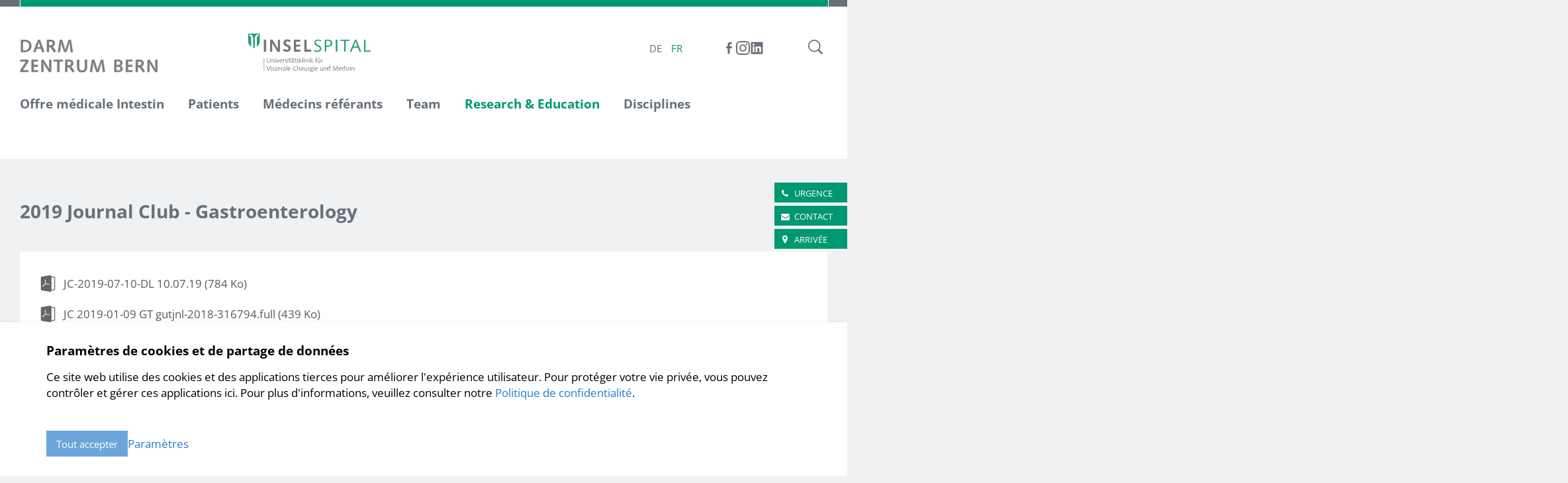

--- FILE ---
content_type: text/html; charset=utf-8
request_url: https://www.darmzentrum-bern.ch/fr/research-education/education-gastroenterology/journal-club/2019-journal-club-gastroenterology.html
body_size: 15238
content:
<!DOCTYPE html>
<html lang="fr-FR" class="responsiveNavRight fileadmin dnHorizontal rnBreadcrumbsOverflow rnRightToLeft rnSlide bSlide bToX bResponsive no-js lang-fr">
<head>
    <meta charset="utf-8">

<!-- 
	This website is powered by TYPO3 - inspiring people to share!
	TYPO3 is a free open source Content Management Framework initially created by Kasper Skaarhoj and licensed under GNU/GPL.
	TYPO3 is copyright 1998-2026 of Kasper Skaarhoj. Extensions are copyright of their respective owners.
	Information and contribution at https://typo3.org/
-->


<title>2019 Journal Club - Gastroenterology | Darmzentrum Bern</title>
<meta name="generator" content="TYPO3 CMS">
<meta name="viewport" content="width=device-width, shrink-to-fit=no, initial-scale=1.0">


<link rel="stylesheet" href="/typo3temp/assets/compressed/merged-e20fbe0899e0748b924eed73fa9085a6-min.css?1769539911" media="all">






<script>let FF_FOUC_FIX;</script><meta name="facebook-domain-verification" content="nwz8bhw77gbveie5s7460w2sssqdzp" />
<link rel="canonical" href="https://www.darmzentrum-bern.ch/fr/research-education/education-gastroenterology/journal-club/2019-journal-club-gastroenterology.html">

<link rel="alternate" hreflang="de-DE" href="https://www.darmzentrum-bern.ch/de/research-education/education-gastroenterology/journal-club/2019-journal-club-gastroenterology.html">
<link rel="alternate" hreflang="fr-FR" href="https://www.darmzentrum-bern.ch/fr/research-education/education-gastroenterology/journal-club/2019-journal-club-gastroenterology.html">
<link rel="alternate" hreflang="x-default" href="https://www.darmzentrum-bern.ch/de/research-education/education-gastroenterology/journal-club/2019-journal-club-gastroenterology.html">
</head>
<body>

  <ul class="ym-skiplinks" id="skiplinks">
    <li>
        <a class="ym-skip" accesskey="0" title="Directement à la page d&#039;accueil" href="/fr/index.html">
            Directement à la page d&#039;accueil Alt+0
        </a>
    </li>
    <li>
        <a class="ym-skip" href="/fr/research-education/education-gastroenterology/journal-club/2019-journal-club-gastroenterology.html#mainNavigation" title="Directement à la navigation" accesskey="1">
            Directement à la navigation Alt+1
        </a>
    </li>
    <li>
        <a class="ym-skip" href="/fr/research-education/education-gastroenterology/journal-club/2019-journal-club-gastroenterology.html#contentColumns" title="Directement au contenu" accesskey="2">
            Directement au contenu Alt+2
        </a>
    </li>
    <li>
        <a class="ym-skip" accesskey="3" title="Directement au contact" href="/fr/contact.html">
            Directement au contact Alt+3
        </a>
    </li>
    <li>
        <a class="ym-skip" accesskey="4" title="Directement au plan du site" href="/fr/plan-du-site.html">
            Directement au plan du site Alt+4
        </a>
    </li>
    <li>
        <a class="ym-skip" accesskey="5" title="Directement à la recherche" href="/fr/recherche.html">
            Directement à la recherche Alt+5
        </a>
    </li>
</ul>

      <!-- header --><div id="header" class="templateHeader"><div id="outerBorder" class="outerBorder"><div class="innerBorder"></div></div><header><div id="headerContent" class="headerContent ym-wrapper"><div id="header-box-responsive" class="headerBoxResponsive ig-padding-left ig-padding-right ig-padding-top-k ig-padding-bottom-k header-box-responsive"><div class="ym-grid ig-child-middle"><div class="logo ym-gl"><a href="/fr/index.html"><img src="/fileadmin/darmzentrum/images_Darm/layout/darmzentrum_bern.png" class="ig-noPrint" alt="Darmzentrum Bern" title="Darmzentrum Bern" /></a></div><div class="burger-container"><div class="flex-container search-container ig-padding-left"><div class="search-call ig-togglehandler" data-toggleclass="searchOpen"></div><div class="search_form_container ym-wrapper"><div class="closeButton-container"><div class="closeButton ig-togglehandler" data-toggleclass="searchOpen"></div></div><div class="search ig-inline search_form"><h2>Recherche</h2><div id="indexedsearchbox"><form id="indexedsearch" action='/fr/recherche.html?tx_indexedsearch_pi2%5Baction%5D=search&amp;tx_indexedsearch_pi2%5Bcontroller%5D=Search&amp;cHash=3307748ed2b7ef8b35c9585c715c60a7' method="post"><input id="searchbox-sword" name="tx_indexedsearch_pi2[search][sword]" class="searchbox-sword" type="text" placeholder="Comment pouvons-nous vous aider?" /><input type="hidden" name="tx_indexedsearch_pi2[search][sections]" value="" /><input name="tx_indexedsearch_pi2[search][submit_button]" value="Search" type="hidden" /><input name="search" value="Comment pouvons-nous vous aider?" class="searchbox-button" type="submit" /></form></div></div></div></div><div class="burgerHolder"><div class="burger ig-togglehandler" data-toggleclass="responsiveNavOpen" data-togglefalseclass="responsiveNavClose"><div class="line-one"></div><div class="line-two"></div><div class="line-three"></div></div></div></div></div></div><div class="header-box responsiveNavHolder ig-padding-left ig-padding-right"><div class="ym-grid header-box-grid"><div class="burgerHolder"><div class="burger ig-togglehandler" data-toggleclass="responsiveNavOpen" data-togglefalseclass="responsiveNavClose"><div class="line-one"></div><div class="line-two"></div><div class="line-three"></div></div></div><div class="flex-container logo-box-container ig-hide-responsive"><div class="flex-container logo-container ig-hide-responsive"><div class="logo ym-gl"><a href="/fr/index.html"><img src="/fileadmin/darmzentrum/images_Darm/layout/darmzentrum_bern.png" class="ig-noPrint" alt="Darmzentrum Bern" title="Darmzentrum Bern" /></a></div></div><div class="sidelogos left"><div id="c6720" 
                class=" frame frame-default frame-type-gridelements_pi1 frame-type-container-2col frame-layout-0  frame-space-before-none frame-space-after-medium   ig-hide-on-device-none"
                
                
            ><div class="inner-frame"><div class="ym-grid ig-container ym-container-2col no-equalize ig-child-top block-left "><div id="c6720-10" class="ym-g50 ig-hide-on-device-none  ig-container-col ig-inline"><div id="c1" 
                class=" frame frame-default frame-type-textmedia frame-layout-0  frame-space-before-none frame-space-after-medium   ig-hide-on-device-none"
                
                
            ><div class="inner-frame"><div class="ce-textpic  ce-center ce-above  ce-ig-no-bodytext "><div class="ce-gallery img-layout-1" data-ce-columns="1" data-ce-images="1"><div class="ce-outer"><div class="ce-inner"><div class="ce-row"><div class="ce-column ig-inline img-layout-1 imageperrow-1"><figure class="image"><a href="http://www.bauchzentrum-bern.ch/fr/" target="_blank" rel="noreferrer" title="Bauchzentrum Bern"><picture><img src="/fileadmin/allgemein/images/Header/header_bilder/2015_Viszerale.cmyk-01_cut.svg" alt="" class="image-embed-item" style="" title="" /></picture></a></figure></div></div></div></div></div></div></div></div></div><div id="c6720-11" class="ym-g50 ig-hide-on-device-none  ig-container-col ig-inline"><div id="c10345" 
                class=" frame frame-default frame-type-textmedia frame-layout-0 frame-imageorient-31  frame-space-before-none frame-space-after-medium mucosal  ig-hide-on-device-none"
                
                
            ><div class="inner-frame"><div class="ce-textpic ce-abovetitle  ce-ig-no-bodytext "><div class="ce-gallery img-layout-1" data-ce-columns="1" data-ce-images="1"><div class="ce-row"><div class="ce-column ig-inline img-layout-1 imageperrow-1"><figure class="image"><picture><source sizes="100vw" srcset="/fileadmin/_processed_/8/c/csm_csm_logo_insel_top_326ca10129.webp 150w, /fileadmin/_processed_/8/c/csm_csm_logo_insel_top_19c8b43560.webp 200w, /fileadmin/_processed_/8/c/csm_csm_logo_insel_top_1bcfffa348.webp 320w, /fileadmin/_processed_/8/c/csm_csm_logo_insel_top_fb6775ca48.webp 600w, /fileadmin/_processed_/8/c/csm_csm_logo_insel_top_9726c2aa1f.webp 800w, /fileadmin/_processed_/8/c/csm_csm_logo_insel_top_2743cea71f.webp 1600w, /fileadmin/_processed_/8/c/csm_csm_logo_insel_top_982cbb24d1.webp 3200w" type="image/webp" /><img src="/fileadmin/_processed_/8/c/csm_csm_logo_insel_top_fb86ad1912.png" sizes="100vw" srcset="/fileadmin/_processed_/8/c/csm_csm_logo_insel_top_fb86ad1912.png 150w, /fileadmin/_processed_/8/c/csm_csm_logo_insel_top_96e2f203f0.png 200w, /fileadmin/allgemein/images/Header/header_bilder/csm_logo_insel_top.png 320w, /fileadmin/allgemein/images/Header/header_bilder/csm_logo_insel_top.png 600w, /fileadmin/allgemein/images/Header/header_bilder/csm_logo_insel_top.png 800w, /fileadmin/allgemein/images/Header/header_bilder/csm_logo_insel_top.png 1600w, /fileadmin/allgemein/images/Header/header_bilder/csm_logo_insel_top.png 3200w" alt="" class="image-embed-item" style="" title="" /></picture></figure></div></div></div></div></div></div></div></div></div></div></div></div><div class="flex-container utilities-container"><div class="flex-container menu-lang-container"><nav id="menu_lang" class="horizontal menu_lang menu-lang left opticalline ym-gl"><ul><li class="normal lang-de lang-0  first"><a href="/de/research-education/education-gastroenterology/journal-club/2019-journal-club-gastroenterology.html"
                                    title="Deutsch">DE</a></li><li class="active lang-fr lang-2  last"><span class="active"
                                    title="Français">FR</span></li></ul></nav></div><div class="flex-container social-container ig-padding-left"><div id="c19208" 
                class=" frame frame-default frame-type-html frame-layout-0  frame-space-before-none frame-space-after-none ig-hide-responsive  ig-hide-on-device-none"
                
                
            ><div class="inner-frame"><div class="socials"><!-- Facebook --><a href="https://www.facebook.com/bauchzentrumbern/" title="Facebook" target="_blank"><svg version="1.1" xmlns="http://www.w3.org/2000/svg" x="0" y="0" width="21px" height="21px" viewBox="0 0 30 30" xml:space="preserve"><path d="M12,27.7V15.8H8.8v-4.3H12c0,0,0-1.8,0-3.7c0-2.9,1.9-5.5,6.2-5.5c1.7,0,3,0.2,3,0.2l-0.1,4c0,0-1.3,0-2.7,0c-1.5,0-1.8,0.7-1.8,1.9c0,0.9,0-2,0,3.1h4.7L21,15.8h-4.5v11.9H12z"/></svg></a><!-- Instagram --><a href="https://www.instagram.com/bauchzentrumbern/" title="Instagram" target="_blank"><svg version="1.1" xmlns="http://www.w3.org/2000/svg" x="0" y="0" width="21px" height="21px" viewBox="0 0 30 30" xml:space="preserve"><path d="M15,2.7c4,0,4.5,0,6.1,0.1c1.5,0.1,2.3,0.3,2.8,0.5c0.7,0.3,1.2,0.6,1.7,1.1c0.5,0.5,0.9,1,1.1,1.7c0.2,0.5,0.4,1.3,0.5,2.8c0.1,1.6,0.1,2.1,0.1,6.1c0,4,0,4.5-0.1,6.1c-0.1,1.5-0.3,2.3-0.5,2.8c-0.3,0.7-0.6,1.2-1.1,1.7c-0.5,0.5-1,0.8-1.7,1.1c-0.5,0.2-1.3,0.4-2.8,0.5c-1.6,0.1-2.1,0.1-6.1,0.1c-4,0-4.5,0-6.1-0.1c-1.5-0.1-2.3-0.3-2.8-0.5c-0.7-0.3-1.2-0.6-1.7-1.1c-0.5-0.5-0.8-1-1.1-1.7c-0.2-0.5-0.4-1.3-0.5-2.8C2.7,19.5,2.7,19,2.7,15c0-4,0-4.5,0.1-6.1c0.1-1.5,0.3-2.3,0.5-2.8C3.6,5.5,3.9,5,4.4,4.4c0.5-0.5,1-0.8,1.7-1.1c0.5-0.2,1.3-0.4,2.8-0.5C10.5,2.7,11,2.7,15,2.7 M15,0c-4.1,0-4.6,0-6.2,0.1C7.2,0.2,6.1,0.4,5.2,0.8c-1,0.4-1.8,0.9-2.7,1.7C1.7,3.4,1.2,4.2,0.8,5.2c-0.4,1-0.6,2-0.7,3.6C0,10.4,0,10.9,0,15c0,4.1,0,4.6,0.1,6.2c0.1,1.6,0.3,2.7,0.7,3.6c0.4,1,0.9,1.8,1.7,2.7c0.8,0.8,1.7,1.3,2.7,1.7c1,0.4,2,0.6,3.6,0.7C10.4,30,10.9,30,15,30c4.1,0,4.6,0,6.2-0.1c1.6-0.1,2.7-0.3,3.6-0.7c1-0.4,1.8-0.9,2.7-1.7c0.8-0.8,1.3-1.7,1.7-2.7c0.4-1,0.6-2,0.7-3.6C30,19.6,30,19.1,30,15c0-4.1,0-4.6-0.1-6.2c-0.1-1.6-0.3-2.7-0.7-3.6c-0.4-1-0.9-1.8-1.7-2.7c-0.8-0.8-1.7-1.3-2.7-1.7c-1-0.4-2-0.6-3.6-0.7C19.6,0,19.1,0,15,0"/><path d="M15,7.3c-4.3,0-7.7,3.4-7.7,7.7c0,4.3,3.4,7.7,7.7,7.7c4.3,0,7.7-3.4,7.7-7.7C22.7,10.7,19.3,7.3,15,7.3M15,20c-2.8,0-5-2.2-5-5c0-2.8,2.2-5,5-5c2.8,0,5,2.2,5,5C20,17.8,17.8,20,15,20"/><path d="M24.8,7c0,1-0.8,1.8-1.8,1.8c-1,0-1.8-0.8-1.8-1.8c0-1,0.8-1.8,1.8-1.8C24,5.2,24.8,6,24.8,7"/></svg></a><!-- Linkedin --><a href="https://www.linkedin.com/company/bauchzentrumbern/" title="Linkedin" target="_blank"><svg version="1.1" xmlns="http://www.w3.org/2000/svg" x="0" y="0" width="21px" height="21px" viewBox="0 0 30 30" xml:space="preserve"><path d="M26.1,2H3.9C2.9,2,2,2.8,2,3.9v22.3c0,1,0.9,1.9,1.9,1.9h22.2c1.1,0,1.9-0.8,1.9-1.9V3.9C28,2.8,27.1,2,26.1,2z M9.7,24.2H5.9V11.7h3.9V24.2z M7.8,10.1c-1.2,0-2.2-1-2.2-2.2s1-2.2,2.2-2.2c1.2,0,2.2,1,2.2,2.2S9,10.1,7.8,10.1z M24.2,24.2h-3.9v-6c0-1.4,0-3.3-2-3.3c-2,0-2.3,1.6-2.3,3.2v6.1h-3.8V11.7h3.7v1.7h0.1c0.5-1,1.8-2,3.7-2c3.9,0,4.6,2.6,4.6,5.9V24.2z"/></svg></a></div></div></div></div><div class="flex-container search-container ig-padding-left search-container-desktop"><div class="search-call ig-togglehandler" data-toggleclass="searchOpen"></div><div class="search_form_container ym-wrapper"><div class="closeButton-container"><div class="closeButton ig-togglehandler" data-toggleclass="searchOpen"></div></div><div class="search ig-inline search_form"><h2>Recherche</h2><div id="indexedsearchbox"><form id="indexedsearch" action='/fr/recherche.html?tx_indexedsearch_pi2%5Baction%5D=search&amp;tx_indexedsearch_pi2%5Bcontroller%5D=Search&amp;cHash=3307748ed2b7ef8b35c9585c715c60a7' method="post"><input id="searchbox-sword" name="tx_indexedsearch_pi2[search][sword]" class="searchbox-sword" type="text" placeholder="Comment pouvons-nous vous aider?" /><input type="hidden" name="tx_indexedsearch_pi2[search][sections]" value="" /><input name="tx_indexedsearch_pi2[search][submit_button]" value="Search" type="hidden" /><input name="search" value="Comment pouvons-nous vous aider?" class="searchbox-button" type="submit" /></form></div></div></div></div></div><div class="flex-break"></div><div class="breadCrumbLevel1 breadcrumb-level-1" data-title="Home"></div><div id="mainNavigation" class="flex-container mainNavigation flex-end menu-main-container accordion-scroll-header-height" role="navigation"><div class="navMoveContainer"><div class="staticNavImage"><a href="/fr/index.html"><div id="c7586" 
                class=" frame frame-default frame-type-textmedia frame-layout-0  frame-space-before-none frame-space-after-medium   ig-hide-on-device-none"
                
                
            ><div class="inner-frame"><div class="ce-textpic  ce-center ce-above  ce-ig-no-bodytext "><div class="ce-gallery img-layout-1" data-ce-columns="1" data-ce-images="1"><div class="ce-outer"><div class="ce-inner"><div class="ce-row"><div class="ce-column ig-inline img-layout-1 imageperrow-1"><figure class="image"><picture><source sizes="100vw" srcset="/fileadmin/_processed_/a/b/csm_Leber-Piktogramm_024ecdc40b.webp 150w, /fileadmin/_processed_/a/b/csm_Leber-Piktogramm_4193bc9c0f.webp 200w, /fileadmin/_processed_/a/b/csm_Leber-Piktogramm_2e745dfa9f.webp 320w, /fileadmin/_processed_/a/b/csm_Leber-Piktogramm_845f8bec3a.webp 600w, /fileadmin/_processed_/a/b/csm_Leber-Piktogramm_af86023e8f.webp 800w, /fileadmin/_processed_/a/b/csm_Leber-Piktogramm_ef6a0adf5d.webp 1600w, /fileadmin/_processed_/a/b/csm_Leber-Piktogramm_f48026fb98.webp 3200w" type="image/webp" /><img src="/fileadmin/_processed_/a/b/csm_Leber-Piktogramm_66d158db37.png" sizes="100vw" srcset="/fileadmin/_processed_/a/b/csm_Leber-Piktogramm_66d158db37.png 150w, /fileadmin/_processed_/a/b/csm_Leber-Piktogramm_f0fc7dc575.png 200w, /fileadmin/_processed_/a/b/csm_Leber-Piktogramm_15d58d5fb2.png 320w, /fileadmin/_processed_/a/b/csm_Leber-Piktogramm_236395af5f.png 600w, /fileadmin/_processed_/a/b/csm_Leber-Piktogramm_eca00dd1fd.png 800w, /fileadmin/leberzentrum/images/layout/staticNavImage/Leber-Piktogramm.png 1600w, /fileadmin/leberzentrum/images/layout/staticNavImage/Leber-Piktogramm.png 3200w" alt="" class="image-embed-item" style="" title="" /></picture></figure></div></div></div></div></div></div></div></div></a></div><nav id="menu_main" class="targetElement horizontalMultilevel menu_main menu-main menuSubScreenWidth renderType-Extended" ><ul class="level"><li class="hasChild item-2117 doktype-1 bigLayer-old" ><a data-title="Offre médicale Intestin" class="normal" href="/fr/offre-medicale-intestin.html">Offre médicale Intestin</a><ul class="ig_menu_layout ig_menu_layout-4"><li class="cols-4 ig-inline ym-g25 col-0 col-count-5"><ul class="level"><li class="first replacement item-2117 doktype-1"><a data-title="Enquête" class="normal" href="/fr/offre-medicale-intestin.html">Enquête</a></li><li class="item-4297 doktype-1" ><a data-title="Equipe Chirurgie de l&#039;intestin &amp; Gastroentérologie" class="normal" href="/fr/offre-medicale-intestin/equipe-chirurgie-de-lintestin-gastroenterologie.html">Equipe Chirurgie de l&#039;intestin &amp; Gastroentérologie</a></li><li class="hasChild item-2147 doktype-1" ><a data-title="Maladies inflammatoires chroniques de l&#039;intestin" class="normal" href="/fr/offre-medicale-intestin/maladies-inflammatoires-chroniques-de-lintestin.html">Maladies inflammatoires chroniques de l&#039;intestin</a><ul class="level"><li class="first replacement item-2147 doktype-1"><a data-title="Enquête" class="normal" href="/fr/offre-medicale-intestin/maladies-inflammatoires-chroniques-de-lintestin.html">Enquête</a></li><li class="item-2151 doktype-1" ><a data-title="La maladie de Crohn" class="normal" href="/fr/offre-medicale-intestin/maladies-inflammatoires-chroniques-de-lintestin/la-maladie-de-crohn.html">La maladie de Crohn</a></li><li class="item-2152 doktype-1" ><a data-title="La colite ulcéreuse" class="normal" href="/fr/offre-medicale-intestin/maladies-inflammatoires-chroniques-de-lintestin/la-colite-ulcereuse.html">La colite ulcéreuse</a></li><li class="item-2490 doktype-1" ><a data-title="Consultation Crohn et Colite Ulcéreuse" class="normal" href="/fr/offre-medicale-intestin/maladies-inflammatoires-chroniques-de-lintestin/consultation-crohn-et-colite-ulcereuse.html">Consultation Crohn et Colite Ulcéreuse</a></li><li class="item-2489 doktype-1" ><a data-title="Etudes cliniques pour les patients" class="normal" href="/fr/offre-medicale-intestin/maladies-inflammatoires-chroniques-de-lintestin/etudes-cliniques-pour-les-patients.html">Etudes cliniques pour les patients</a></li><li class="item-2202 doktype-1" ><a data-title="Liens" class="normal" href="/fr/offre-medicale-intestin/maladies-inflammatoires-chroniques-de-lintestin/liens.html">Liens</a></li></ul></li><li class="hasChild item-2154 doktype-1" ><a data-title="Dysfonctionnements intestinaux" class="normal" href="/fr/offre-medicale-intestin/dysfonctionnements-intestinaux.html">Dysfonctionnements intestinaux</a><ul class="level"><li class="first replacement item-2154 doktype-1"><a data-title="Enquête" class="normal" href="/fr/offre-medicale-intestin/dysfonctionnements-intestinaux.html">Enquête</a></li><li class="item-5174 doktype-1" ><a data-title="Iléus paralytique" class="normal" href="/fr/offre-medicale-intestin/dysfonctionnements-intestinaux/ileus-paralytique.html">Iléus paralytique</a></li><li class="item-2146 doktype-1" ><a data-title="Côlon irritable (IBS)" class="normal" href="/fr/offre-medicale-intestin/dysfonctionnements-intestinaux/colon-irritable-ibs.html">Côlon irritable (IBS)</a></li><li class="item-5176 doktype-1" ><a data-title="Insuffisance intestinale chronique et réhabilitation intestinale" class="normal" href="/fr/offre-medicale-intestin/dysfonctionnements-intestinaux/insuffisance-intestinale-chronique-et-rehabilitation-intestinale.html">Insuffisance intestinale chronique et réhabilitation intestinale</a></li><li class="item-2160 doktype-1" ><a data-title="Incontinence fécale" class="normal" href="/fr/offre-medicale-intestin/dysfonctionnements-intestinaux/incontinence-fecale.html">Incontinence fécale</a></li><li class="item-2161 doktype-1" ><a data-title="Constipation" class="normal" href="/fr/offre-medicale-intestin/dysfonctionnements-intestinaux/constipation.html">Constipation</a></li></ul></li><li class="item-2155 doktype-1" ><a data-title="La maladie diverticulaire" class="normal" href="/fr/offre-medicale-intestin/la-maladie-diverticulaire.html">La maladie diverticulaire</a></li><li class="item-2159 doktype-1" ><a data-title="Maladie coeliaque" class="normal" href="/fr/offre-medicale-intestin/maladie-coeliaque.html">Maladie coeliaque</a></li></ul></li><li class="cols-4 ig-inline ym-g25 col-1 col-count-3"><ul class="level"><li class="hasChild item-2145 doktype-1" ><a data-title="Cancer de l&#039;intestin" class="normal" href="/fr/offre-medicale-intestin/cancer-de-lintestin.html">Cancer de l&#039;intestin</a><ul class="level"><li class="first replacement item-2145 doktype-1"><a data-title="Enquête" class="normal" href="/fr/offre-medicale-intestin/cancer-de-lintestin.html">Enquête</a></li><li class="item-2188 doktype-1" ><a data-title="Risques et prévention du cancer du côlon" class="normal" href="/fr/offre-medicale-intestin/cancer-de-lintestin/risques-et-prevention-du-cancer-du-colon.html">Risques et prévention du cancer du côlon</a></li><li class="item-2997 doktype-1" ><a data-title="Inscription Patients Coloscopie" class="normal" href="/fr/offre-medicale-intestin/cancer-de-lintestin/inscription-patients-coloscopie.html">Inscription Patients Coloscopie</a></li><li class="item-2142 doktype-1" ><a data-title="Le cancer du côlon (carcinome du côlon)" class="normal" href="/fr/offre-medicale-intestin/cancer-de-lintestin/le-cancer-du-colon-carcinome-du-colon.html">Le cancer du côlon (carcinome du côlon)</a></li><li class="hasChild item-2150 doktype-1" ><a data-title="Cancer gastro-intestinal héréditaire" class="normal" href="/fr/offre-medicale-intestin/cancer-de-lintestin/cancer-gastro-intestinal-hereditaire.html">Cancer gastro-intestinal héréditaire</a><ul class="level"><li class="first replacement item-2150 doktype-1"><a data-title="Enquête" class="normal" href="/fr/offre-medicale-intestin/cancer-de-lintestin/cancer-gastro-intestinal-hereditaire.html">Enquête</a></li><li class="item-2448 doktype-1" ><a data-title="Questions et réponses" class="normal" href="/fr/offre-medicale-intestin/cancer-de-lintestin/cancer-gastro-intestinal-hereditaire/questions-et-reponses.html">Questions et réponses</a></li><li class="item-2449 doktype-1" ><a data-title="Contact consultation génétique" class="normal" href="/fr/offre-medicale-intestin/cancer-de-lintestin/cancer-gastro-intestinal-hereditaire/contact-consultation-genetique.html">Contact consultation génétique</a></li><li class="item-2450 doktype-1" ><a data-title="Liens" class="normal" href="/fr/offre-medicale-intestin/cancer-de-lintestin/cancer-gastro-intestinal-hereditaire/liens.html">Liens</a></li></ul></li><li class="item-2141 doktype-1" ><a data-title="Le cancer colorectal (carcinome du rectum)" class="normal" href="/fr/offre-medicale-intestin/cancer-de-lintestin/le-cancer-colorectal-carcinome-du-rectum.html">Le cancer colorectal (carcinome du rectum)</a></li><li class="item-2149 doktype-1" ><a data-title="Le cancer anal (carcinome anal)" class="normal" href="/fr/offre-medicale-intestin/cancer-de-lintestin/le-cancer-anal-carcinome-anal.html">Le cancer anal (carcinome anal)</a></li></ul></li><li class="item-2143 doktype-1" ><a data-title="Polypes (tumeurs bénignes)" class="normal" href="/fr/offre-medicale-intestin/polypes-tumeurs-benignes.html">Polypes (tumeurs bénignes)</a></li><li class="hasChild item-2148 doktype-1" ><a data-title="Les maladies de l&#039;anus (proctologie)" class="normal" href="/fr/offre-medicale-intestin/les-maladies-de-lanus-proctologie.html">Les maladies de l&#039;anus (proctologie)</a><ul class="level"><li class="first replacement item-2148 doktype-1"><a data-title="Enquête" class="normal" href="/fr/offre-medicale-intestin/les-maladies-de-lanus-proctologie.html">Enquête</a></li><li class="item-2204 doktype-1" ><a data-title="Hémorroïdes" class="normal" href="/fr/offre-medicale-intestin/les-maladies-de-lanus-proctologie/hemorroides.html">Hémorroïdes</a></li><li class="item-2205 doktype-1" ><a data-title="Marisques" class="normal" href="/fr/offre-medicale-intestin/les-maladies-de-lanus-proctologie/marisques.html">Marisques</a></li><li class="item-2206 doktype-1" ><a data-title="Thromboses anales" class="normal" href="/fr/offre-medicale-intestin/les-maladies-de-lanus-proctologie/thromboses-anales.html">Thromboses anales</a></li><li class="item-2207 doktype-1" ><a data-title="Fistules/abcès" class="normal" href="/fr/offre-medicale-intestin/les-maladies-de-lanus-proctologie/fistules-abces.html">Fistules/abcès</a></li><li class="item-2208 doktype-1" ><a data-title="Le sinus pilonidal" class="normal" href="/fr/offre-medicale-intestin/les-maladies-de-lanus-proctologie/le-sinus-pilonidal.html">Le sinus pilonidal</a></li><li class="item-2209 doktype-1" ><a data-title="Les verrues génitales (condylomes)" class="normal" href="/fr/offre-medicale-intestin/les-maladies-de-lanus-proctologie/les-verrues-genitales-condylomes.html">Les verrues génitales (condylomes)</a></li></ul></li></ul></li><li class="cols-4 ig-inline ym-g25 col-2 col-count-2"><ul class="level"><li class="hasChild item-2210 doktype-1" ><a data-title="Les opérations intéstinales" class="normal" href="/fr/offre-medicale-intestin/les-operations-intestinales.html">Les opérations intéstinales</a><ul class="level"><li class="first replacement item-2210 doktype-1"><a data-title="Enquête" class="normal" href="/fr/offre-medicale-intestin/les-operations-intestinales.html">Enquête</a></li><li class="item-2211 doktype-1" ><a data-title="La chirurgie des hémorroïdes" class="normal" href="/fr/offre-medicale-intestin/les-operations-intestinales/la-chirurgie-des-hemorroides.html">La chirurgie des hémorroïdes</a></li><li class="item-2212 doktype-1" ><a data-title="Chirurgie de la fistule" class="normal" href="/fr/offre-medicale-intestin/les-operations-intestinales/chirurgie-de-la-fistule.html">Chirurgie de la fistule</a></li><li class="item-2214 doktype-1" ><a data-title="Chirurgie plastique du sphincter" class="normal" href="/fr/offre-medicale-intestin/les-operations-intestinales/chirurgie-plastique-du-sphincter.html">Chirurgie plastique du sphincter</a></li><li class="item-2215 doktype-1" ><a data-title="Neuromodulation sacrée" class="normal" href="/fr/offre-medicale-intestin/les-operations-intestinales/neuromodulation-sacree.html">Neuromodulation sacrée</a></li><li class="item-2216 doktype-1" ><a data-title="L&#039;intervention de STARR" class="normal" href="/fr/offre-medicale-intestin/les-operations-intestinales/lintervention-de-starr.html">L&#039;intervention de STARR</a></li><li class="item-2218 doktype-1" ><a data-title="Fixation (avant) du rectum par laparoscopie" class="normal" href="/fr/offre-medicale-intestin/les-operations-intestinales/fixation-avant-du-rectum-par-laparoscopie.html">Fixation (avant) du rectum par laparoscopie</a></li><li class="item-2296 doktype-1" ><a data-title="La chirugie de l&#039;intestin grêle" class="normal" href="/fr/offre-medicale-intestin/les-operations-intestinales/la-chirugie-de-lintestin-grele.html">La chirugie de l&#039;intestin grêle</a></li><li class="item-2977 doktype-1" ><a data-title="Résection du colon droit" class="normal" href="/fr/offre-medicale-intestin/les-operations-intestinales/resection-du-colon-droit.html">Résection du colon droit</a></li><li class="item-2981 doktype-1" ><a data-title="Résection du colon gauche" class="normal" href="/fr/offre-medicale-intestin/les-operations-intestinales/resection-du-colon-gauche.html">Résection du colon gauche</a></li><li class="item-4350 doktype-1" ><a data-title="Résection du rectum" class="normal" href="/fr/offre-medicale-intestin/les-operations-intestinales/resection-du-rectum.html">Résection du rectum</a></li></ul></li><li class="item-2153 doktype-1" ><a data-title="Lymphomes" class="normal" href="/fr/offre-medicale-intestin/lymphomes.html">Lymphomes</a></li></ul></li><li class="cols-4 ig-inline ym-g25 col-3 col-count-3"><ul class="level"><li class="hasChild item-2181 doktype-1" ><a data-title="Conseils Stomie et soins des plaies - Darmzentrum - Bauchzentrum Bern" class="normal" href="/fr/offre-medicale-intestin/conseils-stomie-et-soins-des-plaies-darmzentrum-bauchzentrum-bern.html">Conseils Stomie et soins des plaies - Darmzentrum - Bauchzentrum Bern</a><ul class="level"><li class="first replacement item-2181 doktype-1"><a data-title="Enquête" class="normal" href="/fr/offre-medicale-intestin/conseils-stomie-et-soins-des-plaies-darmzentrum-bauchzentrum-bern.html">Enquête</a></li><li class="item-2468 doktype-1" ><a data-title="Equipe de Stomie / Conseil des plaies - Bauchzentrum Berne" class="normal" href="/fr/offre-medicale-intestin/conseils-stomie-et-soins-des-plaies-darmzentrum-bauchzentrum-bern/equipe-de-stomie-conseil-des-plaies-berne.html">Equipe de Stomie / Conseil des plaies - Bauchzentrum Berne</a></li><li class="item-2184 doktype-1" ><a data-title="Dérivation artificielle du gros intestin (colostomie)" class="normal" href="/fr/offre-medicale-intestin/conseils-stomie-et-soins-des-plaies-darmzentrum-bauchzentrum-bern/derivation-artificielle-du-gros-intestin-colostomie.html">Dérivation artificielle du gros intestin (colostomie)</a></li><li class="item-2183 doktype-1" ><a data-title="La dérivation artificielle de l&#039;intestin grêle - l&#039;iléostomie" class="normal" href="/fr/offre-medicale-intestin/conseils-stomie-et-soins-des-plaies-darmzentrum-bauchzentrum-bern/la-derivation-artificielle-de-lintestin-grele-lileostomie.html">La dérivation artificielle de l&#039;intestin grêle - l&#039;iléostomie</a></li><li class="item-2185 doktype-1" ><a data-title="Conseil avant la chirurgie" class="normal" href="/fr/offre-medicale-intestin/conseils-stomie-et-soins-des-plaies-darmzentrum-bauchzentrum-bern/conseil-avant-la-chirurgie.html">Conseil avant la chirurgie</a></li><li class="item-2186 doktype-1" ><a data-title="Conseils postopératoires" class="normal" href="/fr/offre-medicale-intestin/conseils-stomie-et-soins-des-plaies-darmzentrum-bauchzentrum-bern/conseils-postoperatoires.html">Conseils postopératoires</a></li></ul></li><li class="hasChild item-2277 doktype-7" ><a data-title="Examens" class="normal" href="/fr/offre-medicale-intestin/examens.html">Examens</a><ul class="level"><li class="first replacement item-2277 doktype-7"><a data-title="Enquête" class="normal" href="/fr/offre-medicale-intestin/examens.html">Enquête</a></li><li class="item-2051 doktype-1" ><a data-title="Imagerie" class="normal" href="/fr/offre-medicale-intestin/examens/imagerie.html">Imagerie</a></li><li class="item-2060 doktype-1" ><a data-title="Endoscopies" class="normal" href="/fr/offre-medicale-intestin/examens/endoscopies.html">Endoscopies</a></li><li class="item-2071 doktype-1" ><a data-title="Diagnostic fonctionnel" class="normal" href="/fr/offre-medicale-intestin/examens/diagnostic-fonctionnel.html">Diagnostic fonctionnel</a></li></ul></li><li class="item-5146 doktype-1" ><a data-title="Questions fréquentes sur les intestins (FAQ)" class="normal" href="/fr/offre-medicale-intestin/questions-frequentes-sur-les-intestins-faq.html">Questions fréquentes sur les intestins (FAQ)</a></li></ul></li></ul></li><li class="hasChild item-2392 doktype-7" ><a data-title="Patients" class="normal" href="/fr/patients/consulations-conseils.html">Patients</a><ul class="ig_menu_layout ig_menu_layout-4"><li class="cols-4 ig-inline ym-g25 col-0 col-count-3"><ul class="level"><li class="first replacement item-2392 doktype-7"><a data-title="Enquête" class="normal" href="/fr/patients/consulations-conseils.html">Enquête</a></li><li class="item-2010 doktype-1" ><a data-title="Consulations &amp; Conseils" class="normal" href="/fr/patients/consulations-conseils.html">Consulations &amp; Conseils</a></li><li class="item-2011 doktype-1" ><a data-title="Hospitalisation" class="normal" href="/fr/patients/hospitalisation.html">Hospitalisation</a></li><li class="item-4951 doktype-1" ><a data-title="Informations pour les patients" class="normal" href="/fr/patients/informations-pour-les-patients.html">Informations pour les patients</a></li></ul></li><li class="cols-4 ig-inline ym-g25 col-1 col-count-3"><ul class="level"><li class="item-2589 doktype-1" ><a data-title="Les Soins" class="normal" href="/fr/patients/les-soins.html">Les Soins</a></li><li class="item-2012 doktype-1" ><a data-title="Qualité" class="normal" href="/fr/patients/qualite.html">Qualité</a></li><li class="item-5198 doktype-1" ><a data-title="Briefings vidéo sur les opérations" class="normal" href="/fr/patients/briefings-video-sur-les-operations.html">Briefings vidéo sur les opérations</a></li></ul></li><li class="cols-4 ig-inline ym-g25 col-2 col-count-3"><ul class="level"><li class="item-2013 doktype-1" ><a data-title="Les patients prennent parole" class="normal" href="/fr/patients/les-patients-prennent-parole.html">Les patients prennent parole</a></li><li class="item-2255 doktype-1" ><a data-title="Votre avis" class="normal" href="/fr/patients/votre-avis.html">Votre avis</a></li><li class="item-5518 doktype-3" ><a data-title="My Insel - le portail patient" target="_blank" class="normal" href="https://my-insel.ch/fr/" rel="noreferrer">My Insel - le portail patient</a></li></ul></li><li class="cols-4 ig-inline ym-g25 col-3 col-count-2"><ul class="level"><li class="item-4533 doktype-3" ><a data-title="Coloscopie prévention cancer du côlon" target="_blank" class="normal" href="https://www.darmzentrum-bern.ch/fr/offre-medicale-intestin/cancer-de-lintestin/risques-et-prevention-du-cancer-du-colon.html">Coloscopie prévention cancer du côlon</a></li><li class="item-2974 doktype-1" ><a data-title="Présentations sur le cancer (en allemand)" class="normal" href="/fr/patients/presentations-sur-le-cancer-en-allemand.html">Présentations sur le cancer (en allemand)</a></li></ul></li></ul></li><li class="hasChild item-4335 doktype-4" ><a data-title="Médecins référants" class="normal" href="/fr/medecins-referants/contact-rendez-vous.html">Médecins référants</a><ul class="ig_menu_layout ig_menu_layout-4"><li class="cols-4 ig-inline ym-g25 col-0 col-count-3"><ul class="level"><li class="item-4418 doktype-1" ><a data-title="Contact &amp; rendez-vous" class="normal" href="/fr/medecins-referants/contact-rendez-vous.html">Contact &amp; rendez-vous</a></li><li class="item-4527 doktype-1" ><a data-title="Inscriptions Coloscopie" class="normal" href="/fr/medecins-referants/inscriptions-coloscopie.html">Inscriptions Coloscopie</a></li><li class="item-4786 doktype-3" ><a data-title="Rendez-vous en ligne Coloscopie" class="normal" href="https://appointment.polypointservices.ch/providers/etb-insel/landing">Rendez-vous en ligne Coloscopie</a></li></ul></li><li class="cols-4 ig-inline ym-g25 col-1 col-count-1"><ul class="level"><li class="item-4368 doktype-1" ><a data-title="Actuel" class="normal" href="/fr/medecins-referants/actuel.html">Actuel</a></li></ul></li><li class="cols-4 ig-inline ym-g25 col-2 col-count-1"><ul class="level"><li class="item-4391 doktype-1" ><a data-title="Tumorboards" class="normal" href="/fr/medecins-referants/tumorboards.html">Tumorboards</a></li></ul></li><li class="cols-4 ig-inline ym-g25 col-3 col-count-1"><ul class="level"><li class="item-4424 doktype-1" ><a data-title="Votre avis" class="normal" href="/fr/medecins-referants/votre-avis.html">Votre avis</a></li></ul></li></ul></li><li class="hasChild item-2390 doktype-7" ><a data-title="Team" class="normal" href="/fr/team.html">Team</a><ul class="ig_menu_layout ig_menu_layout-4"><li class="cols-4 ig-inline ym-g25 col-0 col-count-3"><ul class="level"><li class="first replacement item-2390 doktype-7"><a data-title="Enquête" class="normal" href="/fr/team.html">Enquête</a></li><li class="item-2017 doktype-1" ><a data-title="Direction médicale" class="normal" href="/fr/team/direction-medicale.html">Direction médicale</a></li><li class="item-2018 doktype-1" ><a data-title="Chefs de service" class="normal" href="/fr/team/chef-de-service.html">Chefs de service</a></li><li class="item-4247 doktype-1" ><a data-title="Spécialistes hospitaliers" class="normal" href="/fr/team/specialistes-hospitaliers.html">Spécialistes hospitaliers</a></li></ul></li><li class="cols-4 ig-inline ym-g25 col-1 col-count-2"><ul class="level"><li class="item-2021 doktype-1" ><a data-title="Direction des soins" class="normal" href="/fr/team/direction-des-soins.html">Direction des soins</a></li><li class="item-2019 doktype-1" ><a data-title="Chefs de clinique" class="normal" href="/fr/team/chefs-de-clinique.html">Chefs de clinique</a></li></ul></li><li class="cols-4 ig-inline ym-g25 col-2 col-count-2"><ul class="level"><li class="item-2020 doktype-1" ><a data-title="Médecins assistants" class="normal" href="/fr/team/medecins-assistants.html">Médecins assistants</a></li><li class="item-2822 doktype-1" ><a data-title="Spécialistes de la tumeur" class="normal" href="/fr/team/specialistes-de-la-tumeur.html">Spécialistes de la tumeur</a></li></ul></li><li class="cols-4 ig-inline ym-g25 col-3 col-count-2"><ul class="level"><li class="item-5013 doktype-3" ><a data-title="Postes vacantes" target="_blank" class="normal" href="https://www.bauchzentrum-bern.ch/fr/equipe/emplois" rel="noreferrer">Postes vacantes</a></li><li class="item-2022 doktype-1" ><a data-title="Nos partenaires" class="normal" href="/fr/team/nos-partenaires.html">Nos partenaires</a></li></ul></li></ul></li><li class="item-2388 active activeSub currentSub hasChild doktype-1" ><a data-title="Research &amp; Education" class="normal" href="/fr/research-education.html">Research &amp; Education</a><ul class="ig_menu_layout ig_menu_layout-4"><li class="cols-4 ig-inline ym-g25 col-0 col-count-1"><ul class="level"><li class="first replacement item-2388 doktype-1"><a data-title="Enquête" class="normal" href="/fr/research-education.html">Enquête</a></li><li class="hasChild item-4295 doktype-1" ><a data-title="Research Intestinal Surgery" class="normal" href="/fr/research-education/research-intestinal-surgery.html">Research Intestinal Surgery</a><ul class="level"><li class="first replacement item-4295 doktype-1"><a data-title="Enquête" class="normal" href="/fr/research-education/research-intestinal-surgery.html">Enquête</a></li><li class="item-2469 doktype-1" ><a data-title="Articles professionnels" class="normal" href="/fr/research-education/research-intestinal-surgery/articles-professionnels.html">Articles professionnels</a></li></ul></li></ul></li><li class="cols-4 ig-inline ym-g25 col-1 col-count-3"><ul class="level"><li class="item-4294 doktype-3" ><a data-title="Research Mucosal Immunology" target="_blank" class="normal" href="http://www.mucosalimmunology.ch/">Research Mucosal Immunology</a></li><li class="item-4791 doktype-1" ><a data-title="Research IBD" class="normal" href="/fr/research-education/research-ibd.html">Research IBD</a></li><li class="item-4902 doktype-3" ><a data-title="Microbes de l&#039;intestin - SRF Emission radio" class="normal" href="https://www.srf.ch/play/radio/kopf-voran/audio/nicht-ohne----meine-bakterien?id=1fb94c3f-fe0d-4a9d-bec9-4e890cad3ccc">Microbes de l&#039;intestin - SRF Emission radio</a></li></ul></li><li class="cols-4 ig-inline ym-g25 col-2 col-count-2"><ul class="level"><li class="item-4982 active activeSub currentSub hasChild doktype-1" ><a data-title="Education Gastroenterology" class="normal" href="/fr/research-education/education-gastroenterology.html">Education Gastroenterology</a><ul class="level"><li class="first replacement item-4982 doktype-1"><a data-title="Enquête" class="normal" href="/fr/research-education/education-gastroenterology.html">Enquête</a></li><li class="hasChild item-4983 doktype-1" ><a data-title="Bible Class" class="normal" href="/fr/research-education/education-gastroenterology/bible-class.html">Bible Class</a><ul class="level"><li class="first replacement item-4983 doktype-1"><a data-title="Enquête" class="normal" href="/fr/research-education/education-gastroenterology/bible-class.html">Enquête</a></li><li class="item-5540 doktype-1" ><a data-title="2025 Bible Class - Gastroenterology" class="normal" href="/fr/research-education/education-gastroenterology/bible-class/2025-bible-class-gastroenterology.html">2025 Bible Class - Gastroenterology</a></li><li class="item-5443 doktype-1" ><a data-title="2024 Bible Class - Gastroenterology" class="normal" href="/fr/research-education/education-gastroenterology/bible-class/2024-bible-class-gastroenterology.html">2024 Bible Class - Gastroenterology</a></li><li class="item-5170 doktype-1" ><a data-title="2023 Bible Class - Gastroenterology" class="normal" href="/fr/research-education/education-gastroenterology/bible-class/translate-to-francais-2023-bible-class-gastroenterology.html">2023 Bible Class - Gastroenterology</a></li><li class="item-5051 doktype-1" ><a data-title="2022 Bible Class - Gastroenterology" class="normal" href="/fr/research-education/education-gastroenterology/bible-class/2022-bible-class-gastroenterology.html">2022 Bible Class - Gastroenterology</a></li><li class="item-5010 doktype-1" ><a data-title="2021 Bible Class - Gastroenterology" class="normal" href="/fr/research-education/education-gastroenterology/bible-class/2021-bible-class-gastroenterology.html">2021 Bible Class - Gastroenterology</a></li><li class="item-5001 doktype-1" ><a data-title="2020 Bible Class - Gastroenterology" class="normal" href="/fr/research-education/education-gastroenterology/bible-class/2020-bible-class-gastroenterology.html">2020 Bible Class - Gastroenterology</a></li><li class="item-5002 doktype-1" ><a data-title="2019 Bible Class - Gastroenterology" class="normal" href="/fr/research-education/education-gastroenterology/bible-class/2019-bible-class-gastroenterology.html">2019 Bible Class - Gastroenterology</a></li><li class="item-5003 doktype-1" ><a data-title="2018 Bible Class - Gastroenterology" class="normal" href="/fr/research-education/education-gastroenterology/bible-class/2018-bible-class-gastroenterology.html">2018 Bible Class - Gastroenterology</a></li></ul></li><li class="item-4984 active activeSub currentSub hasChild doktype-1" ><a data-title="Journal Club" class="normal" href="/fr/research-education/education-gastroenterology/journal-club.html">Journal Club</a><ul class="level"><li class="first replacement item-4984 doktype-1"><a data-title="Enquête" class="normal" href="/fr/research-education/education-gastroenterology/journal-club.html">Enquête</a></li><li class="item-5542 doktype-1" ><a data-title="2025 Journal Club - Gastroenterology" class="normal" href="/fr/research-education/education-gastroenterology/journal-club/2025-journal-club-gastroenterology.html">2025 Journal Club - Gastroenterology</a></li><li class="item-5446 doktype-1" ><a data-title="2024 Journal Club - Gastroenterology" class="normal" href="/fr/research-education/education-gastroenterology/journal-club/translate-to-francais-2023-journal-club-gastroenterology-1.html">2024 Journal Club - Gastroenterology</a></li><li class="item-5171 doktype-1" ><a data-title="2023 Journal Club - Gastroenterology" class="normal" href="/fr/research-education/education-gastroenterology/journal-club/translate-to-francais-2023-journal-club-gastroenterology.html">2023 Journal Club - Gastroenterology</a></li><li class="item-5049 doktype-1" ><a data-title="2022 Journal Club - Gastroenterology" class="normal" href="/fr/research-education/education-gastroenterology/journal-club/2022-journal-club-gastroenterology.html">2022 Journal Club - Gastroenterology</a></li><li class="item-5011 doktype-1" ><a data-title="2021 Journal Club - Gastroenterology" class="normal" href="/fr/research-education/education-gastroenterology/journal-club/2021-journal-club-gastroenterology.html">2021 Journal Club - Gastroenterology</a></li><li class="item-4997 doktype-1" ><a data-title="2020 Journal Club - Gastroenterology" class="normal" href="/fr/research-education/education-gastroenterology/journal-club/2020-journal-club-gastroenterology.html">2020 Journal Club - Gastroenterology</a></li><li class="item-4996 active doktype-1" ><a data-title="2019 Journal Club - Gastroenterology" class="normal" href="/fr/research-education/education-gastroenterology/journal-club/2019-journal-club-gastroenterology.html">2019 Journal Club - Gastroenterology</a></li><li class="item-4995 doktype-1" ><a data-title="2018 Journal Club - Gastroenterology" class="normal" href="/fr/research-education/education-gastroenterology/journal-club/2018-journal-club-gastroenterology.html">2018 Journal Club - Gastroenterology</a></li><li class="item-4994 doktype-1" ><a data-title="2017 Journal Club - Gastroenterology" class="normal" href="/fr/research-education/education-gastroenterology/journal-club/2017-journal-club-gastroenterology.html">2017 Journal Club - Gastroenterology</a></li><li class="item-4993 doktype-1" ><a data-title="2016 Journal Club - Gastroenterology" class="normal" href="/fr/research-education/education-gastroenterology/journal-club/2016-journal-club-gastroenterology.html">2016 Journal Club - Gastroenterology</a></li></ul></li><li class="hasChild item-5024 doktype-1" ><a data-title="Teaching Endoscopy" class="normal" href="/fr/research-education/education-gastroenterology/teaching-endoscopy.html">Teaching Endoscopy</a><ul class="level"><li class="first replacement item-5024 doktype-1"><a data-title="Enquête" class="normal" href="/fr/research-education/education-gastroenterology/teaching-endoscopy.html">Enquête</a></li><li class="item-5546 doktype-1" ><a data-title="2025 Teaching Endoscopy" class="normal" href="/fr/research-education/education-gastroenterology/teaching-endoscopy/2025-teaching-endoscopy.html">2025 Teaching Endoscopy</a></li><li class="item-5183 doktype-1" ><a data-title="2023 Teaching Endoscopy" class="normal" href="/fr/research-education/education-gastroenterology/teaching-endoscopy/translate-to-francais-2023-teaching-endoscopy.html">2023 Teaching Endoscopy</a></li><li class="item-5093 doktype-1" ><a data-title="2022 Teaching Endoscopy" class="normal" href="/fr/research-education/education-gastroenterology/teaching-endoscopy/2021-teaching-endoscopy-1.html">2022 Teaching Endoscopy</a></li><li class="item-5025 doktype-1" ><a data-title="2021 Teaching Endoscopy" class="normal" href="/fr/research-education/education-gastroenterology/teaching-endoscopy/2021-teaching-endoscopy.html">2021 Teaching Endoscopy</a></li></ul></li></ul></li><li class="item-4943 doktype-1" ><a data-title="Etudes en cours" class="normal" href="/fr/research-education/etudes-en-cours.html">Etudes en cours</a></li></ul></li><li class="cols-4 ig-inline ym-g25 col-3 col-count-1"><ul class="level"><li class="item-4503 doktype-1" ><a data-title="Fondation pour la recherche - Insula" class="normal" href="/fr/research-education/fondation-pour-la-recherche-insula.html">Fondation pour la recherche - Insula</a></li></ul></li></ul></li><li class="item-2389 doktype-7" ><a data-title="Disciplines" class="normal" href="/fr/disciplines.html">Disciplines</a></li></ul></nav></div></div></div></div></div></header></div><!-- /Header  --><!--
			  contentWrap --><div id="contentWrap" class="contentWrap">
	<div id="homeSlider"><!-- Shortcut Buttons  --><div class="shortcut-buttons sb-home"><div id="c6906" 
                class=" frame frame-default frame-type-gridelements_pi1 frame-type-container-xcol frame-layout-0  frame-space-before-none frame-space-after-medium   ig-hide-on-device-none"
                
                
            ><div class="inner-frame"><div
                 class="ym-grid ig-container ig-xcolumns ym-container-xcol no-equalize ig-child-top block-left "><div
                                 class="ym-g100 x-spalten-col- ig-container-col ig-inline ig-hide-on-device-none"><div id="c6903" 
                class=" frame frame-default frame-type-textmedia frame-layout-0  frame-space-before-none frame-space-after-medium toggle  ig-hide-on-device-none"
                
                
            ><div class="inner-frame"><div class="csc-header csc-header-layout2 csc-header-n"><h2 class="">
				Urgence
			</h2></div><div class="ce-textpic  ce-center ce-above  ce-ig-no-gallery "><div class="ce-bodytext"><p>Informations médicales spécialisées et situations d'urgence&nbsp;24h/24<br>Tel. +41 31 632 59 00</p></div></div></div></div></div><div
                                 class="ym-g100 x-spalten-col- ig-container-col ig-inline ig-hide-on-device-none"><div id="c6904" 
                class=" frame frame-default frame-type-textmedia frame-layout-0  frame-space-before-none frame-space-after-medium toggle  ig-hide-on-device-none"
                
                
            ><div class="inner-frame"><div class="csc-header csc-header-layout2 csc-header-n"><h2 class="">
				Contact
			</h2></div><div class="ce-textpic  ce-center ce-above  ce-ig-no-gallery "><div class="ce-bodytext"><p>Tel.: +41 31 632 59 00<br>Fax: +41 31 632 59 99<br><a href="#" data-mailto-token="rfnqyt/gfzhmejsywzrEnsxjq3hm" data-mailto-vector="5" data-nosnippet="1" title="E-Mail an: bauchzentrum@insel.ch">bauchzentrum<span class="wmail">extra@</span><span class="amail"></span>insel.ch</a></p><p><a href="/fr/contact.html">Formulaire de contact</a></p></div></div></div></div></div><div
                                 class="ym-g100 x-spalten-col- ig-container-col ig-inline ig-hide-on-device-none"><div id="c6905" 
                class=" frame frame-default frame-type-textmedia frame-layout-0  frame-space-before-none frame-space-after-medium   ig-hide-on-device-none"
                
                
            ><div class="inner-frame"><div class="csc-header csc-header-layout2 csc-header-n"><h2 class=""><a href="/fr/arrivee.html">Arrivée</a></h2></div><div class="ce-textpic  ce-center ce-above  ce-ig-no-bodytext ce-ig-no-gallery "></div></div></div></div></div></div></div></div><!-- /Shortcut Buttons  --></div><!-- pageImageSlider -->

      <!-- /pageImageSlider

	   Inhalt -->



      <div id="contentColumns" class="ym-grid ig-padding-top ig-padding-bottom contentColumns pageLayout-1">

        <div class="shortcut-buttons sb-regular">
            
<div id="c6906" 
                class=" frame frame-default frame-type-gridelements_pi1 frame-type-container-xcol frame-layout-0  frame-space-before-none frame-space-after-medium   ig-hide-on-device-none"
                
                
            ><div class="inner-frame"><div
                 class="ym-grid ig-container ig-xcolumns ym-container-xcol no-equalize ig-child-top block-left "><div
                                 class="ym-g100 x-spalten-col- ig-container-col ig-inline ig-hide-on-device-none"><div id="c6903" 
                class=" frame frame-default frame-type-textmedia frame-layout-0  frame-space-before-none frame-space-after-medium toggle  ig-hide-on-device-none"
                
                
            ><div class="inner-frame"><div class="csc-header csc-header-layout2 csc-header-n"><h2 class="">
				Urgence
			</h2></div><div class="ce-textpic  ce-center ce-above  ce-ig-no-gallery "><div class="ce-bodytext"><p>Informations médicales spécialisées et situations d'urgence&nbsp;24h/24<br>Tel. +41 31 632 59 00</p></div></div></div></div></div><div
                                 class="ym-g100 x-spalten-col- ig-container-col ig-inline ig-hide-on-device-none"><div id="c6904" 
                class=" frame frame-default frame-type-textmedia frame-layout-0  frame-space-before-none frame-space-after-medium toggle  ig-hide-on-device-none"
                
                
            ><div class="inner-frame"><div class="csc-header csc-header-layout2 csc-header-n"><h2 class="">
				Contact
			</h2></div><div class="ce-textpic  ce-center ce-above  ce-ig-no-gallery "><div class="ce-bodytext"><p>Tel.: +41 31 632 59 00<br>Fax: +41 31 632 59 99<br><a href="#" data-mailto-token="rfnqyt/gfzhmejsywzrEnsxjq3hm" data-mailto-vector="5" data-nosnippet="1" title="E-Mail an: bauchzentrum@insel.ch">bauchzentrum<span class="wmail">extra@</span><span class="amail"></span>insel.ch</a></p><p><a href="/fr/contact.html">Formulaire de contact</a></p></div></div></div></div></div><div
                                 class="ym-g100 x-spalten-col- ig-container-col ig-inline ig-hide-on-device-none"><div id="c6905" 
                class=" frame frame-default frame-type-textmedia frame-layout-0  frame-space-before-none frame-space-after-medium   ig-hide-on-device-none"
                
                
            ><div class="inner-frame"><div class="csc-header csc-header-layout2 csc-header-n"><h2 class=""><a href="/fr/arrivee.html">Arrivée</a></h2></div><div class="ce-textpic  ce-center ce-above  ce-ig-no-bodytext ce-ig-no-gallery "></div></div></div></div></div></div></div>

          </div>



	<main id="mainColumn" class="mainColumn">
          
            
	      <div id="headline" class="headline">
		<h1>2019 Journal Club - Gastroenterology</h1>
		
	      </div>
            
          
          
            <!--TYPO3SEARCH_begin-->
              
<div id="c15312" 
                class=" frame frame-default frame-type-uploads frame-layout-140  frame-space-before-none frame-space-after-medium   ig-hide-on-device-none"
                
                
            ><div class="inner-frame"><ul class="ce-uploads csc-uploads ce-uploads-type-1"><li class="csc-uploads-element csc-uploads-element-pdf"><div><a href="/fileadmin/darmzentrum/Education/Journal_Club/2019/JC-2019-07-10-DL_10.07.19.pdf"  target="_blank"><span class="ce-uploads-fileName csc-uploads-fileName">
							  JC-2019-07-10-DL 10.07.19
              </span></a><span class="ce-uploads-filesize csc-uploads-fileSize">(784 Ko)</span></div></li><li class="csc-uploads-element csc-uploads-element-pdf"><div><a href="/fileadmin/darmzentrum/Education/Journal_Club/2019/JC_2019-01-09_GT_gutjnl-2018-316794.full.pdf"  target="_blank"><span class="ce-uploads-fileName csc-uploads-fileName">
							  JC 2019-01-09 GT gutjnl-2018-316794.full
              </span></a><span class="ce-uploads-filesize csc-uploads-fileSize">(439 Ko)</span></div></li><li class="csc-uploads-element csc-uploads-element-pdf"><div><a href="/fileadmin/darmzentrum/Education/Journal_Club/2019/JC_2019-01-09_SSr_CGH_2018_c4_BAM_test_CD_Patients.pdf"  target="_blank"><span class="ce-uploads-fileName csc-uploads-fileName">
							  JC 2019-01-09 SSr CGH 2018 c4 BAM test CD Patients
              </span></a><span class="ce-uploads-filesize csc-uploads-fileSize">(4 Mo)</span></div></li><li class="csc-uploads-element csc-uploads-element-pdf"><div><a href="/fileadmin/darmzentrum/Education/Journal_Club/2019/JC_2019-01-23_MK_Narula-2018-Vedolizumab_for_Ulcerative_Colitis__002_.pdf"  target="_blank"><span class="ce-uploads-fileName csc-uploads-fileName">
							  JC 2019-01-23 MK Narula-2018-Vedolizumab for Ulcerative Colitis  002
              </span></a><span class="ce-uploads-filesize csc-uploads-fileSize">(1 Mo)</span></div></li><li class="csc-uploads-element csc-uploads-element-pdf"><div><a href="/fileadmin/darmzentrum/Education/Journal_Club/2019/JC_2019-07-10_TG_Terrabuio_et_al-2019-Hepatology_Communications__1_.pdf"  target="_blank"><span class="ce-uploads-fileName csc-uploads-fileName">
							  JC 2019-07-10 TG Terrabuio et al-2019-Hepatology Communications  1
              </span></a><span class="ce-uploads-filesize csc-uploads-fileSize">(371 Ko)</span></div></li><li class="csc-uploads-element csc-uploads-element-pdf"><div><a href="/fileadmin/darmzentrum/Education/Journal_Club/2019/JC_2019-01-23_SR_tedaglutide.factors.response.gastro.2018.pdf"  target="_blank"><span class="ce-uploads-fileName csc-uploads-fileName">
							  JC 2019-01-23 SR tedaglutide.factors.response.gastro.2018
              </span></a><span class="ce-uploads-filesize csc-uploads-fileSize">(1 Mo)</span></div></li><li class="csc-uploads-element csc-uploads-element-pdf"><div><a href="/fileadmin/darmzentrum/Education/Journal_Club/2019/JC_2019-02-05_BF_fukudo2018.pdf"  target="_blank"><span class="ce-uploads-fileName csc-uploads-fileName">
							  JC 2019-02-05 BF fukudo2018
              </span></a><span class="ce-uploads-filesize csc-uploads-fileSize">(995 Ko)</span></div></li><li class="csc-uploads-element csc-uploads-element-pdf"><div><a href="/fileadmin/darmzentrum/Education/Journal_Club/2019/JC_2019-07-25_OV_NKp46.pdf"  target="_blank"><span class="ce-uploads-fileName csc-uploads-fileName">
							  JC 2019-07-25 OV NKp46
              </span></a><span class="ce-uploads-filesize csc-uploads-fileSize">(3 Mo)</span></div></li><li class="csc-uploads-element csc-uploads-element-pdf"><div><a href="/fileadmin/darmzentrum/Education/Journal_Club/2019/JC_2019-02-05_MM_tedaglutide.factors.response.gastro.2018.pdf"  target="_blank"><span class="ce-uploads-fileName csc-uploads-fileName">
							  JC 2019-02-05 MM tedaglutide.factors.response.gastro.2018
              </span></a><span class="ce-uploads-filesize csc-uploads-fileSize">(1 Mo)</span></div></li><li class="csc-uploads-element csc-uploads-element-pdf"><div><a href="/fileadmin/darmzentrum/Education/Journal_Club/2019/JC_2019-02-07_GT_PD_Achalasia.pdf"  target="_blank"><span class="ce-uploads-fileName csc-uploads-fileName">
							  JC 2019-02-07 GT PD Achalasia
              </span></a><span class="ce-uploads-filesize csc-uploads-fileSize">(253 Ko)</span></div></li><li class="csc-uploads-element csc-uploads-element-pdf"><div><a href="/fileadmin/darmzentrum/Education/Journal_Club/2019/JC_2019-02-27_DL_Journal_club.pdf"  target="_blank"><span class="ce-uploads-fileName csc-uploads-fileName">
							  JC 2019-02-27 DL Journal club
              </span></a><span class="ce-uploads-filesize csc-uploads-fileSize">(1,018 Ko)</span></div></li><li class="csc-uploads-element csc-uploads-element-pdf"><div><a href="/fileadmin/darmzentrum/Education/Journal_Club/2019/JC_2019-02-28_OV_CD_Journal_club.pdf"  target="_blank"><span class="ce-uploads-fileName csc-uploads-fileName">
							  JC 2019-02-28 OV CD Journal club
              </span></a><span class="ce-uploads-filesize csc-uploads-fileSize">(2 Mo)</span></div></li><li class="csc-uploads-element csc-uploads-element-pdf"><div><a href="/fileadmin/darmzentrum/Education/Journal_Club/2019/JC_2019-03-13_MF_TIPS_vs_GBLandNSBB_in_PVT.pdf"  target="_blank"><span class="ce-uploads-fileName csc-uploads-fileName">
							  JC 2019-03-13 MF TIPS vs GBLandNSBB in PVT
              </span></a><span class="ce-uploads-filesize csc-uploads-fileSize">(2 Mo)</span></div></li><li class="csc-uploads-element csc-uploads-element-pdf"><div><a href="/fileadmin/darmzentrum/Education/Journal_Club/2019/JC_2019-03-13_MK_Continuous_Anti_TNF__Use_Throughout_Pregnancy_.22.pdf"  target="_blank"><span class="ce-uploads-fileName csc-uploads-fileName">
							  JC 2019-03-13 MK Continuous Anti TNF  Use Throughout Pregnancy .22
              </span></a><span class="ce-uploads-filesize csc-uploads-fileSize">(1 Mo)</span></div></li><li class="csc-uploads-element csc-uploads-element-pdf"><div><a href="/fileadmin/darmzentrum/Education/Journal_Club/2019/JC_2019-03-27_EH_Sawas_EAC_2018.pdf"  target="_blank"><span class="ce-uploads-fileName csc-uploads-fileName">
							  JC 2019-03-27 EH Sawas EAC 2018
              </span></a><span class="ce-uploads-filesize csc-uploads-fileSize">(1 Mo)</span></div></li><li class="csc-uploads-element csc-uploads-element-pdf"><div><a href="/fileadmin/darmzentrum/Education/Journal_Club/2019/JC_2019-03-27_GF_Circulating_Nucleic_Acids_Are_Associated_With_Outcomes_of_Patients_With_Pancreatic_Cancer.pdf"  target="_blank"><span class="ce-uploads-fileName csc-uploads-fileName">
							  JC 2019-03-27 GF Circulating Nucleic Acids Are Associated With Outcomes of Patients With Pancreatic Cancer
              </span></a><span class="ce-uploads-filesize csc-uploads-fileSize">(3 Mo)</span></div></li><li class="csc-uploads-element csc-uploads-element-pdf"><div><a href="/fileadmin/darmzentrum/Education/Journal_Club/2019/JC_2019-03-27_MF_TIPS_vs_GBLandNSBB_in_PVT.pdf"  target="_blank"><span class="ce-uploads-fileName csc-uploads-fileName">
							  JC 2019-03-27 MF TIPS vs GBLandNSBB in PVT
              </span></a><span class="ce-uploads-filesize csc-uploads-fileSize">(2 Mo)</span></div></li><li class="csc-uploads-element csc-uploads-element-pdf"><div><a href="/fileadmin/darmzentrum/Education/Journal_Club/2019/JC_2019-04-11_FB_Virome_in_UC.pdf"  target="_blank"><span class="ce-uploads-fileName csc-uploads-fileName">
							  JC 2019-04-11 FB Virome in UC
              </span></a><span class="ce-uploads-filesize csc-uploads-fileSize">(8 Mo)</span></div></li><li class="csc-uploads-element csc-uploads-element-pdf"><div><a href="/fileadmin/darmzentrum/Education/Journal_Club/2019/JC_2019-04-11_NK_Kinsey_et_al_Nat_Med_2019.pdf"  target="_blank"><span class="ce-uploads-fileName csc-uploads-fileName">
							  JC 2019-04-11 NK Kinsey et al Nat Med 2019
              </span></a><span class="ce-uploads-filesize csc-uploads-fileSize">(13 Mo)</span></div></li><li class="csc-uploads-element csc-uploads-element-pdf"><div><a href="/fileadmin/darmzentrum/Education/Journal_Club/2019/JC_2019-04-24_DL_april_2019.pdf"  target="_blank"><span class="ce-uploads-fileName csc-uploads-fileName">
							  JC 2019-04-24 DL april 2019
              </span></a><span class="ce-uploads-filesize csc-uploads-fileSize">(2 Mo)</span></div></li><li class="csc-uploads-element csc-uploads-element-pdf"><div><a href="/fileadmin/darmzentrum/Education/Journal_Club/2019/JC_2019-04-24_RS_CD_HLA-DQ_vs_glutenA_challenge_-_Copie.pdf"  target="_blank"><span class="ce-uploads-fileName csc-uploads-fileName">
							  JC 2019-04-24 RS CD HLA-DQ vs glutenA challenge - Copie
              </span></a><span class="ce-uploads-filesize csc-uploads-fileSize">(1 Mo)</span></div></li><li class="csc-uploads-element csc-uploads-element-pdf"><div><a href="/fileadmin/darmzentrum/Education/Journal_Club/2019/JC_2019-05-08_GUT_2019_Allez_T_cell_clonal_expension_associated_smoking_and_relapse.pdf"  target="_blank"><span class="ce-uploads-fileName csc-uploads-fileName">
							  JC 2019-05-08 GUT 2019 Allez T cell clonal expension associated smoking and relapse
              </span></a><span class="ce-uploads-filesize csc-uploads-fileSize">(2 Mo)</span></div></li><li class="csc-uploads-element csc-uploads-element-pdf"><div><a href="/fileadmin/darmzentrum/Education/Journal_Club/2019/JC_2019-05-08_Villanueva_et_al_Lancet_2019.pdf"  target="_blank"><span class="ce-uploads-fileName csc-uploads-fileName">
							  JC 2019-05-08 Villanueva et al Lancet 2019
              </span></a><span class="ce-uploads-filesize csc-uploads-fileSize">(334 Ko)</span></div></li><li class="csc-uploads-element csc-uploads-element-pdf"><div><a href="/fileadmin/darmzentrum/Education/Journal_Club/2019/JC_2019-05-29_Feehley_et_al._2019_Healthy_infants_harbor_intestinal_bacteria_that_protect_against_food_allergy.pdf"  target="_blank"><span class="ce-uploads-fileName csc-uploads-fileName">
							  JC 2019-05-29 Feehley et al. 2019 Healthy infants harbor intestinal bacteria that protect against food allergy
              </span></a><span class="ce-uploads-filesize csc-uploads-fileSize">(4 Mo)</span></div></li><li class="csc-uploads-element csc-uploads-element-pdf"><div><a href="/fileadmin/darmzentrum/Education/Journal_Club/2019/JC_2019-05-29_gutjnl-2019-318352.full.pdf"  target="_blank"><span class="ce-uploads-fileName csc-uploads-fileName">
							  JC 2019-05-29 gutjnl-2019-318352.full
              </span></a><span class="ce-uploads-filesize csc-uploads-fileSize">(861 Ko)</span></div></li><li class="csc-uploads-element csc-uploads-element-pdf"><div><a href="/fileadmin/darmzentrum/Education/Journal_Club/2019/JC_2019-06-12_TG_CGH_2019_JAK_Safety_4.4y_Sandborn.pdf"  target="_blank"><span class="ce-uploads-fileName csc-uploads-fileName">
							  JC 2019-06-12 TG CGH 2019 JAK Safety 4.4y Sandborn
              </span></a><span class="ce-uploads-filesize csc-uploads-fileSize">(364 Ko)</span></div></li><li class="csc-uploads-element csc-uploads-element-pdf"><div><a href="/fileadmin/darmzentrum/Education/Journal_Club/2019/JC_2019-06-26_SR_PIP.pdf"  target="_blank"><span class="ce-uploads-fileName csc-uploads-fileName">
							  JC 2019-06-26 SR PIP
              </span></a><span class="ce-uploads-filesize csc-uploads-fileSize">(2 Mo)</span></div></li><li class="csc-uploads-element csc-uploads-element-pdf"><div><a href="/fileadmin/darmzentrum/Education/Journal_Club/2019/JC_2019-06-26_SSr_IBD_2018_Real_world_pattern_biologics_combinatio_improves_.pdf"  target="_blank"><span class="ce-uploads-fileName csc-uploads-fileName">
							  JC 2019-06-26 SSr IBD 2018 Real world pattern biologics combinatio improves
              </span></a><span class="ce-uploads-filesize csc-uploads-fileSize">(896 Ko)</span></div></li><li class="csc-uploads-element csc-uploads-element-pdf"><div><a href="/fileadmin/darmzentrum/Education/Journal_Club/2019/JC_2019-07-27_DS_Eradication_Efficacy_of_Modified_Dual_Therapy.14.pdf"  target="_blank"><span class="ce-uploads-fileName csc-uploads-fileName">
							  JC 2019-07-27 DS Eradication Efficacy of Modified Dual Therapy.14
              </span></a><span class="ce-uploads-filesize csc-uploads-fileSize">(292 Ko)</span></div></li><li class="csc-uploads-element csc-uploads-element-pdf"><div><a href="/fileadmin/darmzentrum/Education/Journal_Club/2019/JC_2019-08-07_FB_EPIT_EoE.pdf"  target="_blank"><span class="ce-uploads-fileName csc-uploads-fileName">
							  JC 2019-08-07 FB EPIT EoE
              </span></a><span class="ce-uploads-filesize csc-uploads-fileSize">(789 Ko)</span></div></li><li class="csc-uploads-element csc-uploads-element-pdf"><div><a href="/fileadmin/darmzentrum/Education/Journal_Club/2019/JC_2019-08-08_Lv_et_al._2019_Early_TIPS_with_covered_stents_versus_standard_treatment_for_acute_variceal_bleeding_in_patients_with_advanced_cirrhosis.pdf"  target="_blank"><span class="ce-uploads-fileName csc-uploads-fileName">
							  JC 2019-08-08 Lv et al. 2019 Early TIPS with covered stents versus standard treatment for acute variceal bleeding in patients with advanced cirrhosis
              </span></a><span class="ce-uploads-filesize csc-uploads-fileSize">(276 Ko)</span></div></li><li class="csc-uploads-element csc-uploads-element-pdf"><div><a href="/fileadmin/darmzentrum/Education/Journal_Club/2019/JC_2019-08-21_EB_Prucalopride_in_Gastroparesis__A_Randomized.17.pdf"  target="_blank"><span class="ce-uploads-fileName csc-uploads-fileName">
							  JC 2019-08-21 EB Prucalopride in Gastroparesis  A Randomized.17
              </span></a><span class="ce-uploads-filesize csc-uploads-fileSize">(766 Ko)</span></div></li><li class="csc-uploads-element csc-uploads-element-pdf"><div><a href="/fileadmin/darmzentrum/Education/Journal_Club/2019/JC_2019-09-04_EH_markerIPMN.germline.Gastro.2019.pdf"  target="_blank"><span class="ce-uploads-fileName csc-uploads-fileName">
							  JC 2019-09-04 EH markerIPMN.germline.Gastro.2019
              </span></a><span class="ce-uploads-filesize csc-uploads-fileSize">(211 Ko)</span></div></li><li class="csc-uploads-element csc-uploads-element-pdf"><div><a href="/fileadmin/darmzentrum/Education/Journal_Club/2019/JC_2019-09-04_SD_A_multimodality_test_to_guide_the_management.pdf"  target="_blank"><span class="ce-uploads-fileName csc-uploads-fileName">
							  JC 2019-09-04 SD A multimodality test to guide the management
              </span></a><span class="ce-uploads-filesize csc-uploads-fileSize">(965 Ko)</span></div></li><li class="csc-uploads-element csc-uploads-element-pdf"><div><a href="/fileadmin/darmzentrum/Education/Journal_Club/2019/JC_2019-09-18_FB_gutjnl-2019-318320.full.pdf"  target="_blank"><span class="ce-uploads-fileName csc-uploads-fileName">
							  JC 2019-09-18 FB gutjnl-2019-318320.full
              </span></a><span class="ce-uploads-filesize csc-uploads-fileSize">(2 Mo)</span></div></li><li class="csc-uploads-element csc-uploads-element-pdf"><div><a href="/fileadmin/darmzentrum/Education/Journal_Club/2019/JC_2019-09-19-FG_Gut.NGS.mutation.juice.pdf"  target="_blank"><span class="ce-uploads-fileName csc-uploads-fileName">
							  JC 2019-09-19-FG Gut.NGS.mutation.juice
              </span></a><span class="ce-uploads-filesize csc-uploads-fileSize">(637 Ko)</span></div></li><li class="csc-uploads-element csc-uploads-element-pdf"><div><a href="/fileadmin/darmzentrum/Education/Journal_Club/2019/JC_2019-10-02_NK_Backes_Gastroenterology_2019.pdf"  target="_blank"><span class="ce-uploads-fileName csc-uploads-fileName">
							  JC 2019-10-02 NK Backes Gastroenterology 2019
              </span></a><span class="ce-uploads-filesize csc-uploads-fileSize">(2 Mo)</span></div></li><li class="csc-uploads-element csc-uploads-element-pdf"><div><a href="/fileadmin/darmzentrum/Education/Journal_Club/2019/JC_2019-10-02_VO_Das-1_mab_panceraticlesions.pdf"  target="_blank"><span class="ce-uploads-fileName csc-uploads-fileName">
							  JC 2019-10-02 VO Das-1 mab panceraticlesions
              </span></a><span class="ce-uploads-filesize csc-uploads-fileSize">(930 Ko)</span></div></li><li class="csc-uploads-element csc-uploads-element-pdf"><div><a href="/fileadmin/darmzentrum/Education/Journal_Club/2019/JC_2019-10-16_MM_Ustekinumab_UC.pdf"  target="_blank"><span class="ce-uploads-fileName csc-uploads-fileName">
							  JC 2019-10-16 MM Ustekinumab UC
              </span></a><span class="ce-uploads-filesize csc-uploads-fileSize">(390 Ko)</span></div></li><li class="csc-uploads-element csc-uploads-element-pdf"><div><a href="/fileadmin/darmzentrum/Education/Journal_Club/2019/JC_2019-11-13_DS_Gaujoux-2019-Cell-centred_meta-analysis_reveal.pdf"  target="_blank"><span class="ce-uploads-fileName csc-uploads-fileName">
							  JC 2019-11-13 DS Gaujoux-2019-Cell-centred meta-analysis reveal
              </span></a><span class="ce-uploads-filesize csc-uploads-fileSize">(3 Mo)</span></div></li><li class="csc-uploads-element csc-uploads-element-pdf"><div><a href="/fileadmin/darmzentrum/Education/Journal_Club/2019/JC_2019-11-13_FB_VARSITY_trial.pdf"  target="_blank"><span class="ce-uploads-fileName csc-uploads-fileName">
							  JC 2019-11-13 FB VARSITY trial
              </span></a><span class="ce-uploads-filesize csc-uploads-fileSize">(375 Ko)</span></div></li><li class="csc-uploads-element csc-uploads-element-pdf"><div><a href="/fileadmin/darmzentrum/Education/Journal_Club/2019/JC_2019-11-27_BE_JAMA_2019_Cancer_survival.pdf"  target="_blank"><span class="ce-uploads-fileName csc-uploads-fileName">
							  JC 2019-11-27 BE JAMA 2019 Cancer survival
              </span></a><span class="ce-uploads-filesize csc-uploads-fileSize">(1 Mo)</span></div></li><li class="csc-uploads-element csc-uploads-element-pdf"><div><a href="/fileadmin/darmzentrum/Education/Journal_Club/2019/JC_2019-11-27_Duan_et_al._2019_Bacteriophage_targeting_of_gut_bacterium_attenuates_alcoholic_liver_disease.pdf"  target="_blank"><span class="ce-uploads-fileName csc-uploads-fileName">
							  JC 2019-11-27 Duan et al. 2019 Bacteriophage targeting of gut bacterium attenuates alcoholic liver disease
              </span></a><span class="ce-uploads-filesize csc-uploads-fileSize">(54 Mo)</span></div></li><li class="csc-uploads-element csc-uploads-element-pdf"><div><a href="/fileadmin/darmzentrum/Education/Journal_Club/2019/JC_2019-12-11_VO_Crohn_s_Disease.pdf"  target="_blank"><span class="ce-uploads-fileName csc-uploads-fileName">
							  JC 2019-12-11 VO Crohn s Disease
              </span></a><span class="ce-uploads-filesize csc-uploads-fileSize">(5 Mo)</span></div></li></ul></div></div>

            <!--TYPO3SEARCH_end-->
          
          
	</main>
  </div><!-- /Inhalt

	      -->
    </div><!-- /contentWrap

	       Footer --><div id="footer" class="ym-grid footer ig-padding-bottom-k">
    <footer id="footerContent" class="footerContent ig-padding-top ym-wrapper">
	    
<div id="c6801" 
                class=" frame frame-default frame-type-gridelements_pi1 frame-type-container-3col frame-layout-0  frame-space-before-none frame-space-after-none   ig-hide-on-device-none"
                
                
            ><div class="inner-frame"><div class="ym-grid ig-container ym-container-3col no-equalize ig-child-top block-left "><div id="c6801-10" class="ym-g33 ig-hide-on-device-none  ig-container-col ig-inline"><div id="c6797" 
                class=" frame frame-default frame-type-textmedia frame-layout-0  frame-space-before-none frame-space-after-medium   ig-hide-on-device-none"
                
                
            ><div class="inner-frame"><div class="csc-header csc-header-layout4 csc-header-n"><h4 class="">
				Contact
			</h4></div><div class="ce-textpic  ce-center ce-above  ce-ig-no-gallery "><div class="ce-bodytext"><p>INSELSPITAL<br> Universitätsklinik für Viszerale Chirurgie und Medizin<br> Bauchzentrum Bern<br> Freiburgstrasse<br> 3010 Bern<br><br> Tel.: +41 31 632 59 00<br> Fax: +41 31 632 59 99<br><a href="#" data-mailto-token="rfnqyt/gfzhmejsywzrEnsxjq3hm" data-mailto-vector="5" data-nosnippet="1" title="E-Mail an: bauchzentrum@insel.ch">bauchzentrum<span class="wmail">extra@</span><span class="amail"></span>insel.ch</a></p></div></div></div></div><div id="c6796" 
                class=" frame frame-default frame-type-textmedia frame-layout-0 frame-imageorient-1  frame-space-before-none frame-space-after-medium watermark  ig-hide-on-device-none"
                
                
            ><div class="inner-frame"><div class="ce-textpic  ce-right ce-above  ce-ig-no-bodytext "><div class="ce-gallery img-layout-1" data-ce-columns="1" data-ce-images="1"><div class="ce-row"><div class="ce-column ig-inline img-layout-1 imageperrow-1"><figure class="image"><picture><source sizes="100vw" srcset="/fileadmin/_processed_/9/b/csm_Darm_piktogramm_9a929b5c2d.webp 150w, /fileadmin/_processed_/9/b/csm_Darm_piktogramm_b8c10b15b8.webp 200w, /fileadmin/_processed_/9/b/csm_Darm_piktogramm_0af5124cfc.webp 320w, /fileadmin/_processed_/9/b/csm_Darm_piktogramm_0b0b1d3a04.webp 600w, /fileadmin/_processed_/9/b/csm_Darm_piktogramm_15c68c5242.webp 800w, /fileadmin/_processed_/9/b/csm_Darm_piktogramm_2921dc7d00.webp 1600w, /fileadmin/_processed_/9/b/csm_Darm_piktogramm_ca6d8b0dc9.webp 3200w" type="image/webp" /><img src="/fileadmin/_processed_/9/b/csm_Darm_piktogramm_cc5e87b301.png" sizes="100vw" srcset="/fileadmin/_processed_/9/b/csm_Darm_piktogramm_cc5e87b301.png 150w, /fileadmin/darmzentrum/images_Darm/layout/Darm_piktogramm.png 200w, /fileadmin/darmzentrum/images_Darm/layout/Darm_piktogramm.png 320w, /fileadmin/darmzentrum/images_Darm/layout/Darm_piktogramm.png 600w, /fileadmin/darmzentrum/images_Darm/layout/Darm_piktogramm.png 800w, /fileadmin/darmzentrum/images_Darm/layout/Darm_piktogramm.png 1600w, /fileadmin/darmzentrum/images_Darm/layout/Darm_piktogramm.png 3200w" alt="" class="image-embed-item" style="" title="" /></picture></figure></div></div></div></div></div></div></div><div id="c6801-11" class="ym-g33 ig-hide-on-device-none  ig-container-col ig-inline"><div id="c6798" 
                class=" frame frame-default frame-type-textmedia frame-layout-0  frame-space-before-none frame-space-after-medium lageplan-links  ig-hide-on-device-none"
                
                
            ><div class="inner-frame"><div class="csc-header csc-header-layout4 csc-header-n"><h4 class="">
				Arrivée
			</h4></div><div class="ce-textpic  ce-center ce-above  ce-ig-no-gallery "><div class="ce-bodytext"><p><a href="/fr/arrivee.html">Transports publics</a></p><p><a href="/fr/arrivee.html">Possibilité de stationnement</a></p><p><a href="https://www.insel.ch/fr/plan-de-situation" target="_blank" rel="noreferrer">Plan de situation</a></p></div></div></div></div><div id="c6799" 
                class=" frame frame-default frame-type-menu_subpages frame-layout-0  frame-space-before-none frame-space-after-medium menu_shortcuts opticalline ig-hide-responsive  ig-hide-on-device-none"
                
                
            ><div class="inner-frame"><ul><li><a href="/fr/adresse-bibliographique.html" title="Adresse bibliographique"><span>Adresse bibliographique</span></a></li><li><a href="/fr/protection-des-donnees.html" title="Mentions légales"><span>Mentions légales</span></a></li><li><a href="/fr/plan-du-site.html" title="Plan du site"><span>Plan du site</span></a></li><li><a href="/fr/protection-des-donnees.html" title="Protection des données"><span>Protection des données</span></a></li><li><a href="#cookie-settings" title="Paramètres des cookies"><span>Paramètres des cookies</span></a></li></ul></div></div><div id="c6800" 
                class=" frame frame-default frame-type-textmedia frame-layout-0  frame-space-before-none frame-space-after-medium ig-link ig-hide-responsive  ig-hide-on-device-none"
                
                
            ><div class="inner-frame"><div class="ce-textpic  ce-center ce-above  ce-ig-no-gallery "><div class="ce-bodytext"><p><a href="http://www.internetgalerie.ch/" target="_blank" class="external-link-new-window link-without-highlight" title="Internetgalerie AG, Thun: Websites im TYPO3" rel="noreferrer">created by Internetgalerie AG</a></p></div></div></div></div><div id="c19384" 
                class=" frame frame-99 frame-type-shortcut frame-layout-0  frame-space-before-none frame-space-after-medium ig-hide-desktop  ig-hide-on-device-none"
                
                
            ><div class="inner-frame"><div id="c19209" 
                class=" frame frame-default frame-type-header frame-layout-0  frame-space-before-none frame-space-after-none ig-hide-responsive  ig-hide-on-device-none"
                
                
            ><div class="inner-frame"><div class="csc-header csc-header-layout4 csc-header-n"><h4 class="">
				Social Media
			</h4></div></div></div><div id="c19208" 
                class=" frame frame-default frame-type-html frame-layout-0  frame-space-before-none frame-space-after-none ig-hide-responsive  ig-hide-on-device-none"
                
                
            ><div class="inner-frame"><div class="socials"><!-- Facebook --><a href="https://www.facebook.com/bauchzentrumbern/" title="Facebook" target="_blank"><svg version="1.1" xmlns="http://www.w3.org/2000/svg" x="0" y="0" width="21px" height="21px" viewBox="0 0 30 30" xml:space="preserve"><path d="M12,27.7V15.8H8.8v-4.3H12c0,0,0-1.8,0-3.7c0-2.9,1.9-5.5,6.2-5.5c1.7,0,3,0.2,3,0.2l-0.1,4c0,0-1.3,0-2.7,0c-1.5,0-1.8,0.7-1.8,1.9c0,0.9,0-2,0,3.1h4.7L21,15.8h-4.5v11.9H12z"/></svg></a><!-- Instagram --><a href="https://www.instagram.com/bauchzentrumbern/" title="Instagram" target="_blank"><svg version="1.1" xmlns="http://www.w3.org/2000/svg" x="0" y="0" width="21px" height="21px" viewBox="0 0 30 30" xml:space="preserve"><path d="M15,2.7c4,0,4.5,0,6.1,0.1c1.5,0.1,2.3,0.3,2.8,0.5c0.7,0.3,1.2,0.6,1.7,1.1c0.5,0.5,0.9,1,1.1,1.7c0.2,0.5,0.4,1.3,0.5,2.8c0.1,1.6,0.1,2.1,0.1,6.1c0,4,0,4.5-0.1,6.1c-0.1,1.5-0.3,2.3-0.5,2.8c-0.3,0.7-0.6,1.2-1.1,1.7c-0.5,0.5-1,0.8-1.7,1.1c-0.5,0.2-1.3,0.4-2.8,0.5c-1.6,0.1-2.1,0.1-6.1,0.1c-4,0-4.5,0-6.1-0.1c-1.5-0.1-2.3-0.3-2.8-0.5c-0.7-0.3-1.2-0.6-1.7-1.1c-0.5-0.5-0.8-1-1.1-1.7c-0.2-0.5-0.4-1.3-0.5-2.8C2.7,19.5,2.7,19,2.7,15c0-4,0-4.5,0.1-6.1c0.1-1.5,0.3-2.3,0.5-2.8C3.6,5.5,3.9,5,4.4,4.4c0.5-0.5,1-0.8,1.7-1.1c0.5-0.2,1.3-0.4,2.8-0.5C10.5,2.7,11,2.7,15,2.7 M15,0c-4.1,0-4.6,0-6.2,0.1C7.2,0.2,6.1,0.4,5.2,0.8c-1,0.4-1.8,0.9-2.7,1.7C1.7,3.4,1.2,4.2,0.8,5.2c-0.4,1-0.6,2-0.7,3.6C0,10.4,0,10.9,0,15c0,4.1,0,4.6,0.1,6.2c0.1,1.6,0.3,2.7,0.7,3.6c0.4,1,0.9,1.8,1.7,2.7c0.8,0.8,1.7,1.3,2.7,1.7c1,0.4,2,0.6,3.6,0.7C10.4,30,10.9,30,15,30c4.1,0,4.6,0,6.2-0.1c1.6-0.1,2.7-0.3,3.6-0.7c1-0.4,1.8-0.9,2.7-1.7c0.8-0.8,1.3-1.7,1.7-2.7c0.4-1,0.6-2,0.7-3.6C30,19.6,30,19.1,30,15c0-4.1,0-4.6-0.1-6.2c-0.1-1.6-0.3-2.7-0.7-3.6c-0.4-1-0.9-1.8-1.7-2.7c-0.8-0.8-1.7-1.3-2.7-1.7c-1-0.4-2-0.6-3.6-0.7C19.6,0,19.1,0,15,0"/><path d="M15,7.3c-4.3,0-7.7,3.4-7.7,7.7c0,4.3,3.4,7.7,7.7,7.7c4.3,0,7.7-3.4,7.7-7.7C22.7,10.7,19.3,7.3,15,7.3M15,20c-2.8,0-5-2.2-5-5c0-2.8,2.2-5,5-5c2.8,0,5,2.2,5,5C20,17.8,17.8,20,15,20"/><path d="M24.8,7c0,1-0.8,1.8-1.8,1.8c-1,0-1.8-0.8-1.8-1.8c0-1,0.8-1.8,1.8-1.8C24,5.2,24.8,6,24.8,7"/></svg></a><!-- Linkedin --><a href="https://www.linkedin.com/company/bauchzentrumbern/" title="Linkedin" target="_blank"><svg version="1.1" xmlns="http://www.w3.org/2000/svg" x="0" y="0" width="21px" height="21px" viewBox="0 0 30 30" xml:space="preserve"><path d="M26.1,2H3.9C2.9,2,2,2.8,2,3.9v22.3c0,1,0.9,1.9,1.9,1.9h22.2c1.1,0,1.9-0.8,1.9-1.9V3.9C28,2.8,27.1,2,26.1,2z M9.7,24.2H5.9V11.7h3.9V24.2z M7.8,10.1c-1.2,0-2.2-1-2.2-2.2s1-2.2,2.2-2.2c1.2,0,2.2,1,2.2,2.2S9,10.1,7.8,10.1z M24.2,24.2h-3.9v-6c0-1.4,0-3.3-2-3.3c-2,0-2.3,1.6-2.3,3.2v6.1h-3.8V11.7h3.7v1.7h0.1c0.5-1,1.8-2,3.7-2c3.9,0,4.6,2.6,4.6,5.9V24.2z"/></svg></a></div></div></div></div></div></div><div id="c6801-12" class="ym-g33 ig-hide-on-device-none  ig-container-col ig-inline"><div id="c19402" 
                class=" frame frame-99 frame-type-shortcut frame-layout-0  frame-space-before-none frame-space-after-medium ig-hide-responsive  ig-hide-on-device-none"
                
                
            ><div class="inner-frame"><div id="c19209" 
                class=" frame frame-default frame-type-header frame-layout-0  frame-space-before-none frame-space-after-none ig-hide-responsive  ig-hide-on-device-none"
                
                
            ><div class="inner-frame"><div class="csc-header csc-header-layout4 csc-header-n"><h4 class="">
				Social Media
			</h4></div></div></div><div id="c19208" 
                class=" frame frame-default frame-type-html frame-layout-0  frame-space-before-none frame-space-after-none ig-hide-responsive  ig-hide-on-device-none"
                
                
            ><div class="inner-frame"><div class="socials"><!-- Facebook --><a href="https://www.facebook.com/bauchzentrumbern/" title="Facebook" target="_blank"><svg version="1.1" xmlns="http://www.w3.org/2000/svg" x="0" y="0" width="21px" height="21px" viewBox="0 0 30 30" xml:space="preserve"><path d="M12,27.7V15.8H8.8v-4.3H12c0,0,0-1.8,0-3.7c0-2.9,1.9-5.5,6.2-5.5c1.7,0,3,0.2,3,0.2l-0.1,4c0,0-1.3,0-2.7,0c-1.5,0-1.8,0.7-1.8,1.9c0,0.9,0-2,0,3.1h4.7L21,15.8h-4.5v11.9H12z"/></svg></a><!-- Instagram --><a href="https://www.instagram.com/bauchzentrumbern/" title="Instagram" target="_blank"><svg version="1.1" xmlns="http://www.w3.org/2000/svg" x="0" y="0" width="21px" height="21px" viewBox="0 0 30 30" xml:space="preserve"><path d="M15,2.7c4,0,4.5,0,6.1,0.1c1.5,0.1,2.3,0.3,2.8,0.5c0.7,0.3,1.2,0.6,1.7,1.1c0.5,0.5,0.9,1,1.1,1.7c0.2,0.5,0.4,1.3,0.5,2.8c0.1,1.6,0.1,2.1,0.1,6.1c0,4,0,4.5-0.1,6.1c-0.1,1.5-0.3,2.3-0.5,2.8c-0.3,0.7-0.6,1.2-1.1,1.7c-0.5,0.5-1,0.8-1.7,1.1c-0.5,0.2-1.3,0.4-2.8,0.5c-1.6,0.1-2.1,0.1-6.1,0.1c-4,0-4.5,0-6.1-0.1c-1.5-0.1-2.3-0.3-2.8-0.5c-0.7-0.3-1.2-0.6-1.7-1.1c-0.5-0.5-0.8-1-1.1-1.7c-0.2-0.5-0.4-1.3-0.5-2.8C2.7,19.5,2.7,19,2.7,15c0-4,0-4.5,0.1-6.1c0.1-1.5,0.3-2.3,0.5-2.8C3.6,5.5,3.9,5,4.4,4.4c0.5-0.5,1-0.8,1.7-1.1c0.5-0.2,1.3-0.4,2.8-0.5C10.5,2.7,11,2.7,15,2.7 M15,0c-4.1,0-4.6,0-6.2,0.1C7.2,0.2,6.1,0.4,5.2,0.8c-1,0.4-1.8,0.9-2.7,1.7C1.7,3.4,1.2,4.2,0.8,5.2c-0.4,1-0.6,2-0.7,3.6C0,10.4,0,10.9,0,15c0,4.1,0,4.6,0.1,6.2c0.1,1.6,0.3,2.7,0.7,3.6c0.4,1,0.9,1.8,1.7,2.7c0.8,0.8,1.7,1.3,2.7,1.7c1,0.4,2,0.6,3.6,0.7C10.4,30,10.9,30,15,30c4.1,0,4.6,0,6.2-0.1c1.6-0.1,2.7-0.3,3.6-0.7c1-0.4,1.8-0.9,2.7-1.7c0.8-0.8,1.3-1.7,1.7-2.7c0.4-1,0.6-2,0.7-3.6C30,19.6,30,19.1,30,15c0-4.1,0-4.6-0.1-6.2c-0.1-1.6-0.3-2.7-0.7-3.6c-0.4-1-0.9-1.8-1.7-2.7c-0.8-0.8-1.7-1.3-2.7-1.7c-1-0.4-2-0.6-3.6-0.7C19.6,0,19.1,0,15,0"/><path d="M15,7.3c-4.3,0-7.7,3.4-7.7,7.7c0,4.3,3.4,7.7,7.7,7.7c4.3,0,7.7-3.4,7.7-7.7C22.7,10.7,19.3,7.3,15,7.3M15,20c-2.8,0-5-2.2-5-5c0-2.8,2.2-5,5-5c2.8,0,5,2.2,5,5C20,17.8,17.8,20,15,20"/><path d="M24.8,7c0,1-0.8,1.8-1.8,1.8c-1,0-1.8-0.8-1.8-1.8c0-1,0.8-1.8,1.8-1.8C24,5.2,24.8,6,24.8,7"/></svg></a><!-- Linkedin --><a href="https://www.linkedin.com/company/bauchzentrumbern/" title="Linkedin" target="_blank"><svg version="1.1" xmlns="http://www.w3.org/2000/svg" x="0" y="0" width="21px" height="21px" viewBox="0 0 30 30" xml:space="preserve"><path d="M26.1,2H3.9C2.9,2,2,2.8,2,3.9v22.3c0,1,0.9,1.9,1.9,1.9h22.2c1.1,0,1.9-0.8,1.9-1.9V3.9C28,2.8,27.1,2,26.1,2z M9.7,24.2H5.9V11.7h3.9V24.2z M7.8,10.1c-1.2,0-2.2-1-2.2-2.2s1-2.2,2.2-2.2c1.2,0,2.2,1,2.2,2.2S9,10.1,7.8,10.1z M24.2,24.2h-3.9v-6c0-1.4,0-3.3-2-3.3c-2,0-2.3,1.6-2.3,3.2v6.1h-3.8V11.7h3.7v1.7h0.1c0.5-1,1.8-2,3.7-2c3.9,0,4.6,2.6,4.6,5.9V24.2z"/></svg></a></div></div></div></div></div><div id="c19346" 
                class=" frame frame-99 frame-type-shortcut frame-layout-0  frame-space-before-none frame-space-after-medium ig-hide-desktop  ig-hide-on-device-none"
                
                
            ><div class="inner-frame"><div id="c6799" 
                class=" frame frame-default frame-type-menu_subpages frame-layout-0  frame-space-before-none frame-space-after-medium menu_shortcuts opticalline ig-hide-responsive  ig-hide-on-device-none"
                
                
            ><div class="inner-frame"><ul><li><a href="/fr/adresse-bibliographique.html" title="Adresse bibliographique"><span>Adresse bibliographique</span></a></li><li><a href="/fr/protection-des-donnees.html" title="Mentions légales"><span>Mentions légales</span></a></li><li><a href="/fr/plan-du-site.html" title="Plan du site"><span>Plan du site</span></a></li><li><a href="/fr/protection-des-donnees.html" title="Protection des données"><span>Protection des données</span></a></li><li><a href="#cookie-settings" title="Paramètres des cookies"><span>Paramètres des cookies</span></a></li></ul></div></div><div id="c6800" 
                class=" frame frame-default frame-type-textmedia frame-layout-0  frame-space-before-none frame-space-after-medium ig-link ig-hide-responsive  ig-hide-on-device-none"
                
                
            ><div class="inner-frame"><div class="ce-textpic  ce-center ce-above  ce-ig-no-gallery "><div class="ce-bodytext"><p><a href="http://www.internetgalerie.ch/" target="_blank" class="external-link-new-window link-without-highlight" title="Internetgalerie AG, Thun: Websites im TYPO3" rel="noreferrer">created by Internetgalerie AG</a></p></div></div></div></div></div></div></div></div></div></div>

    </footer>
    </div><!-- /Footer

	    -->
    
        <!-- Meta Pixel Code -->
<script type="text/plain" data-consent="facebook"data-type="text/javascript">
!function(f,b,e,v,n,t,s)
{if(f.fbq)return;n=f.fbq=function(){n.callMethod?
n.callMethod.apply(n,arguments):n.queue.push(arguments)};
if(!f._fbq)f._fbq=n;n.push=n;n.loaded=!0;n.version='2.0';
n.queue=[];t=b.createElement(e);t.async=!0;
t.src=v;s=b.getElementsByTagName(e)[0];
s.parentNode.insertBefore(t,s)}(window, document,'script',
'https://connect.facebook.net/en_US/fbevents.js');
fbq('init', '3737891466355847');
fbq('track', 'PageView');
</script>
<noscript><img height="1" width="1" style="display:none"src="https://www.facebook.com/tr?id=3737891466355847&ev=PageView&noscript=1"
/></noscript>
<!-- End Meta Pixel Code -->
    

    <div
            id="ig-consent-container"
            class="ig-consent-container "
            data-config-url="/fr/ig-config.json"
            data-accordion-state=""
            role="region"
            aria-label="Paramètres de cookies et de partage de données"
        ><div id="ig-consent-inner" class="ig-consent-container-inner"><div class="ig-consent-container-inner-layer ig-padding-s ig-padding-v-k ig-consent-container-hint"><div class="cookie-header frame-space-after-extra-small"><h3>
            Paramètres de cookies et de partage de données
        </h3></div><div class="cookie-text frame-space-after-extra-small"><p id="ig_consent_hint">
        Ce site web utilise des cookies et des applications tierces pour améliorer l&#039;expérience utilisateur. Pour protéger votre vie privée, vous pouvez contrôler et gérer ces applications ici.
        
        
            <span class="ig-cookie-infolink">
                Pour plus d&#039;informations, veuillez consulter notre <a class="ig-cookie-infolink-link" href="/fr/protection-des-donnees.html">Politique de confidentialité</a>.
            </span></p></div><div class="ig-consent-container-buttons ig-padding-top-k"><a href="#" rel="nofollow" class="ig-consent-button ig-consent-button-all link-button">Tout accepter</a><a href="#" rel="nofollow" class="ig-consent-button ig-consent-button-settings">Paramètres</a></div></div><div class="ig-consent-container-inner-layer ig-padding-s ig-padding-v-k ig-consent-container-settings"><div rel="nofollow" class="ig-consent-button-close" title="Fermer"></div><div class="cookie-header frame-space-after-small"><h3>
        Paramètres
    </h3></div><form action="" method="post" class="ym-g100"><div class="settings-container"><div class="settings-container-list"></div><div class="ig-consent-container-buttons ig-padding-top-k"><a href="#" rel="nofollow" class="ig-cookies-button ig-cookies-button-all ig-consent-button ig-consent-button-all ig_consent_all link-button">Tout accepter</a><a href="#" rel="nofollow" class="ig-cookies-button ig-cookies-button-save ig-consent-button ig-consent-button-save ig_consent_save link-button">Enregistrer les paramètres</a></div></div></form></div></div></div>
<script data-ignore="1">
/*<![CDATA[*/
let breakpoint=1180;let nav_autohide_container="#header";let layerMoreThanLevel2=1;let Accordion={closeOther:1,enableScrolling:1,scrollHeaderElement:"#mainNavigation",scrollOffset:0};
/*]]>*/
</script>

<script src="/typo3temp/assets/compressed/merged-ac55002fdaf2e4916e78181667aafae7-min.js?1769539911"></script>
<script src="/_assets/969d2a14a22a6fce73ca63598964cb7e/JavaScripts/ua-parser.min.js?1754556310"></script>
<script src="/typo3temp/assets/compressed/merged-cf7e2872c35b390110591a30c6b14874-min.js?1769539911"></script>
<script async="async" src="/typo3temp/assets/js/7f6f4007061a3385249e7e32f51dfafe.js?1747740459"></script>

<script async type="text/plain" data-consent="googleAnalytics" data-src="https://www.googletagmanager.com/gtag/js?id=G-9VN443B0B8" data-type="text/javascript" data-ignore="1"></script>    <script data-ignore="1">
   IgTagManager = {
        tags:  new Set([]),
        isShow: {},
        show: function(consent) {
	      const consentKey = consent || 'default';
              if (!this.isShow.hasOwnProperty(consentKey)) {
                  this.isShow[consentKey] = false;
              }
	      if (this.isShow[consentKey]) {
                  return;
              }
	      this.isShow[consentKey] = true;
              this.tags.forEach(function (tag) {
	         if (consent === undefined || consent === null || tag.consent == consent) {
                   tag.init();
		 }
              });
        },
   };
    IgTagManager.tags.add({
    consent: 'googleAnalytics',
    init: function() {
      gtag('js', new Date());
      if (window.location.protocol === 'https:') {
        gtag('config', 'G-9VN443B0B8', {cookie_flags: 'SameSite=None;Secure'});
      } else {
        gtag('config', 'G-9VN443B0B8');
      }
    }
  });
  window.dataLayer = window.dataLayer || [];
  function gtag(){dataLayer.push(arguments);}
</script>
</body>
</html>

--- FILE ---
content_type: image/svg+xml
request_url: https://www.darmzentrum-bern.ch/fileadmin/allgemein/images/Header/header_bilder/2015_Viszerale.cmyk-01_cut.svg
body_size: 2919
content:
<?xml version="1.0" encoding="utf-8"?>
<!-- Generator: Adobe Illustrator 23.0.3, SVG Export Plug-In . SVG Version: 6.00 Build 0)  -->
<svg version="1.1" id="Layer_1" xmlns="http://www.w3.org/2000/svg" xmlns:xlink="http://www.w3.org/1999/xlink" x="0px" y="0px"
	 width="147.3px" height="47.8px" viewBox="0 0 147.3 47.8" style="enable-background:new 0 0 147.3 47.8;" xml:space="preserve">
<style type="text/css">
	.st0{fill-rule:evenodd;clip-rule:evenodd;fill:#269F78;}
	.st1{fill-rule:evenodd;clip-rule:evenodd;fill:#72777F;}
	.st2{fill:none;stroke:#269F78;stroke-width:0.5;stroke-miterlimit:10;}
	.st3{fill:#72777F;}
</style>
<title>2015_Viszerale.cmyk</title>
<g id="Ebene_1">
	<path class="st0" d="M7,18H5.9V5.7c0-2.4-2.8-4-3.9-4.3L1,2.9c0.6,0.2,2.6,0.9,2.6,2.7v10.8C1.5,14.9,0,13.1,0,10.6v-10h13.9v10
		c0,2.5-1.5,4.3-3.6,5.8V5.6c0-1.8,2-2.5,2.6-2.7l-1-1.5c-1.1,0.3-3.9,1.9-3.9,4.3V18L7,18z"/>
</g>
<g id="Insel">
	<path class="st0" d="M93.9,9.2h2.2c2.4,0,3.2,1.4,3.2,2.9c0,1.6-1.2,2.9-2.8,3c-0.1,0-0.2,0-0.3,0h-2.3L93.9,9.2L93.9,9.2z
		 M93.9,22.4v-5.9H96c2.4,0,5.1-1.1,5.1-4.3c0-2.8-1.9-4.2-4.6-4.2h-4.4v14.4H93.9z M105.4,22.4h1.8V8h-1.8L105.4,22.4L105.4,22.4z
		 M110.9,9.4h4.6v13h1.7v-13h4.6V8h-10.9V9.4z M122.3,22.5h1.9l2-4.8h5.9l1.9,4.8h2L130.1,8h-1.7L122.3,22.5z M131.5,16.2h-4.8
		l2.4-6.5l0,0L131.5,16.2L131.5,16.2z M147.3,22.5v-1.5h-6.1V8h-1.8v14.5L147.3,22.5z"/>
	<path class="st1" d="M49,7.9c0.7,0.2,1.3,0.5,1.9,0.8H51v0.1l-1,2v0.1h-0.1c-0.4-0.3-0.9-0.5-1.3-0.7c-0.4-0.2-0.8-0.2-1.2-0.3
		c-0.6,0-1.2,0.2-1.6,0.5c-0.4,0.4-0.6,0.9-0.6,1.4l0,0c0,1.2,1.1,1.7,2.4,2.2c1.7,0.7,3.6,1.5,3.6,4.4l0,0l0,0l0,0
		c0,1.1-0.5,2.2-1.3,3c-1,0.8-2.3,1.3-3.6,1.2l0,0c-0.9,0-1.7-0.2-2.5-0.5c-0.7-0.3-1.5-0.6-2.1-1h-0.1v-0.1l1.2-2v-0.1h0.1l0.4,0.2
		c0.8,0.6,1.8,0.9,2.8,1.1c0.6,0,1.2-0.2,1.7-0.5c0.4-0.3,0.6-0.8,0.6-1.3c0-1.2-1.2-1.7-2.4-2.3c-1.7-0.8-3.6-1.6-3.6-4.2
		c0-1.2,0.5-2.4,1.4-3.2c1-0.8,2.2-1.3,3.5-1.2C47.6,7.6,48.3,7.7,49,7.9L49,7.9z"/>
	<polygon class="st1" points="67.4,22.5 67.5,7.9 70.2,7.9 70.3,20 75.9,20 75.9,22.5 	"/>
	<polygon class="st1" points="54.9,22.5 54.9,7.9 62.8,7.9 62.8,10.3 57.6,10.3 57.6,13.9 62.7,13.9 62.7,16.2 57.7,16.2 57.6,20 
		62.8,20 62.8,22.5 	"/>
	<polygon class="st1" points="26.2,22.5 26.2,7.8 29.1,7.8 35.6,18.5 35.6,7.9 38.2,7.9 38.2,22.6 35.2,22.6 28.8,11.9 28.8,22.5 	
		"/>
	<polygon class="st1" points="18.8,22.5 18.8,7.9 21.6,7.9 21.6,22.5 	"/>
	<path class="st0" d="M79.2,21.6c1.2,0.8,2.6,1.2,4,1.2c3.2,0,4.7-2,4.7-4.2c0-4.5-6.5-3.8-6.5-7c0-1.4,1.1-2.5,2.5-2.5
		c0.1,0,0.1,0,0.2,0c1.1,0,2.2,0.4,3.1,1.1l0.7-1.3c-1.2-0.7-2.5-1.1-3.8-1.1c-2.6,0-4.4,1.6-4.4,3.8c0,5.1,6.4,3.6,6.4,7.2
		c0,1.4-1.2,2.6-2.6,2.6c-0.1,0-0.2,0-0.3,0c-1.3-0.1-2.5-0.5-3.6-1.3l-0.7,1.3L79.2,21.6L79.2,21.6z"/>
	<line class="st2" x1="19" y1="30.1" x2="19" y2="45.4"/>
</g>
<g id="HNO">
	<path class="st3" d="M26.9,30.1v3.4c0.1,1.1-0.6,2-1.7,2.2c-0.2,0-0.3,0-0.5,0c-1,0.1-2-0.6-2.1-1.7c0-0.2,0-0.3,0-0.5
		c0-0.4,0-0.9,0-1.5v-1.9h0.7v2c0,0.5,0,1,0,1.5c-0.1,0.7,0.4,1.4,1.1,1.5c0.1,0,0.2,0,0.4,0c0.8,0,1.5-0.4,1.5-1.6v-3.4L26.9,30.1z
		"/>
	<path class="st3" d="M28.2,31.6h0.6v0.6l0,0c0.3-0.4,0.8-0.7,1.3-0.7c0.9,0,1.2,0.5,1.2,1.2c0,0.3,0,0.6,0,0.9v2h-0.6v-1.8
		c0-0.3,0-0.7,0-1.1S30.4,32,30,32c-0.5,0-0.9,0.3-1.2,0.7v2.7h-0.6L28.2,31.6z"/>
	<path class="st3" d="M32.5,30.1h0.7v0.7h-0.7V30.1z M32.5,31.6h0.6v3.9h-0.6V31.6z"/>
	<path class="st3" d="M37.4,31.7l-1.6,3.9h-0.6l-1.4-3.9l0.6-0.2l1.1,3.3l0,0l1.2-3.3L37.4,31.7z"/>
	<path class="st3" d="M38.5,33.5v0.1c0,0.8,0.3,1.6,1.1,1.6c0.4,0,0.8-0.2,1.1-0.6l0.3,0.3c-0.4,0.4-0.9,0.7-1.5,0.7
		c-1.1,0-1.7-0.8-1.7-2.1c-0.1-1.1,0.7-2,1.8-2.1c1,0,1.5,0.8,1.5,1.9v0.1H38.5z M40.5,33c0-0.6-0.2-1.1-0.9-1.1
		c-0.6,0.1-1,0.5-1.1,1.1H40.5z"/>
	<path class="st3" d="M42.1,31.6h0.6v0.8l0,0c0.2-0.5,0.6-0.8,1.1-0.9c0.1,0,0.2,0,0.3,0l-0.2,0.6c-0.1,0-0.2,0-0.2,0
		c-0.3,0-0.7,0.2-1,0.8v2.6H42L42.1,31.6z"/>
	<path class="st3" d="M44.6,34.8c0.2,0.2,0.5,0.3,0.9,0.3c0.4,0,0.7-0.2,0.8-0.6c0,0,0,0,0,0c0-1-1.8-0.5-1.8-1.9
		c0-0.7,0.5-1.2,1.2-1.2c0,0,0.1,0,0.1,0c0.4,0,0.8,0.1,1.2,0.3l-0.3,0.4c-0.2-0.1-0.5-0.2-0.7-0.3c-0.5,0-0.8,0.2-0.8,0.7
		c0,0.8,1.8,0.5,1.8,1.8c0,0.7-0.5,1.2-1.2,1.2c0,0-0.1,0-0.1,0c-0.4,0-0.8-0.2-1.2-0.4L44.6,34.8z"/>
	<path class="st3" d="M47.6,30.1h0.7v0.7h-0.7V30.1z M47.6,31.6h0.6v3.9h-0.6V31.6z"/>
	<path class="st3" d="M49.6,31.6v-1.5h0.7v1.4h1.1v0.5h-1.1v1.6c0,0.4,0,0.7,0,0.9s0.1,0.5,0.4,0.5c0.2,0,0.4-0.1,0.6-0.2l0.2,0.4
		c-0.3,0.2-0.6,0.3-1,0.3c-0.6,0-0.8-0.4-0.8-1c0-0.3,0-0.6,0-1.1v-1.4H49v-0.5L49.6,31.6z"/>
	<path class="st3" d="M55.3,35.4c-0.2,0.2-0.5,0.3-0.7,0.3c-0.4,0-0.5-0.3-0.6-0.7c-0.3,0.4-0.7,0.6-1.2,0.7c-0.6,0-1.1-0.4-1.1-1
		c0-0.1,0-0.1,0-0.2c0-1.1,1.4-1.4,2.3-1.4c0-0.2,0-0.3,0-0.5c0-0.3-0.2-0.6-0.5-0.6c0,0-0.1,0-0.1,0c-0.3,0-0.6,0.1-1.1,0.5
		L52,32.1c0.8-0.5,1-0.7,1.6-0.7c0.5,0,0.9,0.3,1,0.8c0,0.1,0,0.1,0,0.2c0,0.7-0.1,1.4-0.1,2.1c0,0.3,0,0.6,0.3,0.6
		c0.1,0,0.2-0.1,0.3-0.1L55.3,35.4z M54,33.5c-1.1,0.1-1.6,0.3-1.6,1c0,0.3,0.2,0.6,0.6,0.7c0,0,0.1,0,0.1,0c0.4,0,0.7-0.3,0.9-0.6
		L54,33.5z M52.3,30.1h0.7V31h-0.7V30.1z M53.6,30.1h0.7V31h-0.7V30.1z"/>
	<path class="st3" d="M56.1,31.6v-1.5h0.6v1.4h1.1v0.5h-1.1v1.6c0,0.4,0,0.7,0,0.9s0.1,0.5,0.4,0.5c0.2,0,0.4-0.1,0.6-0.2l0.2,0.4
		c-0.3,0.2-0.6,0.3-1,0.3c-0.6,0-0.8-0.4-0.8-1c0-0.3,0-0.6,0-1.1v-1.4h-0.7v-0.5L56.1,31.6z"/>
	<path class="st3" d="M58.4,34.8c0.2,0.2,0.5,0.3,0.9,0.3c0.4,0,0.7-0.2,0.8-0.6c0,0,0,0,0,0c0-1-1.8-0.5-1.8-1.9
		c0-0.7,0.5-1.2,1.2-1.2c0,0,0.1,0,0.1,0c0.4,0,0.8,0.1,1.2,0.3l-0.3,0.4C60.2,32.1,60,32,59.7,32c-0.5,0-0.8,0.2-0.8,0.7
		c0,0.8,1.8,0.5,1.8,1.8c0,0.7-0.5,1.2-1.2,1.2c0,0-0.1,0-0.1,0c-0.4,0-0.8-0.2-1.2-0.4L58.4,34.8z"/>
	<path class="st3" d="M61.6,29.6h0.6v3.9l2-2.1l0.4,0.4L63,33.4l1.6,1.9l-0.5,0.4l-1.9-2.2v2h-0.6L61.6,29.6z"/>
	<path class="st3" d="M65.4,29.6H66v5.9h-0.6L65.4,29.6z"/>
	<path class="st3" d="M67.1,30.1h0.7v0.7h-0.7V30.1z M67.1,31.6h0.6v3.9h-0.6L67.1,31.6z"/>
	<path class="st3" d="M68.9,31.6h0.6v0.6l0,0c0.3-0.4,0.8-0.7,1.3-0.7c0.9,0,1.2,0.5,1.2,1.2c0,0.3,0,0.6,0,0.9v2h-0.6v-1.8
		c0-0.3,0-0.7,0-1.1S71.1,32,70.7,32c-0.5,0-0.9,0.3-1.2,0.7v2.7h-0.6L68.9,31.6z"/>
	<path class="st3" d="M73.2,30.1h0.7v0.7h-0.7V30.1z M73.2,31.6h0.6v3.9h-0.6L73.2,31.6z"/>
	<path class="st3" d="M75,29.6h0.6v3.9l2-2.1l0.4,0.4l-1.6,1.6l1.7,1.9l-0.5,0.4l-2-2.2v2H75L75,29.6z"/>
	<path class="st3" d="M80.6,31.6h0.8c0-0.2,0-0.5,0-0.8c0.1-1,0.7-1.3,1.6-1.3v0.5h-0.3c-0.5,0-0.7,0.4-0.8,0.9v0.6H83v0.5h-1v3.5
		h-0.7v-3.5h-0.8L80.6,31.6z"/>
	<path class="st3" d="M83.6,31.6h0.6v1.8c0,0.3,0,0.7,0,1.1s0.3,0.6,0.7,0.6c0.5,0,0.9-0.3,1.2-0.7v-2.7h0.6v3.9h-0.6v-0.6l0,0
		c-0.3,0.4-0.8,0.7-1.3,0.7c-0.9,0-1.2-0.5-1.2-1.2c0-0.3,0-0.6,0-0.9L83.6,31.6z M84.2,30.1h0.7V31h-0.7V30.1z M85.5,30.1h0.7V31
		h-0.7V30.1z"/>
	<path class="st3" d="M88,31.6h0.6v0.8l0,0c0.2-0.5,0.6-0.8,1.1-0.9c0.1,0,0.2,0,0.3,0l-0.2,0.6c-0.1,0-0.2,0-0.2,0
		c-0.3,0-0.7,0.2-1,0.8v2.6H88L88,31.6z"/>
	<path class="st3" d="M22,40l0.7-0.3l1.8,4.8l1.9-4.8l0.6,0.2l-2.3,5.4h-0.6L22,40z"/>
	<path class="st3" d="M27.5,39.8h0.7v0.7h-0.7V39.8z M27.5,41.3h0.6v3.9h-0.6V41.3z"/>
	<path class="st3" d="M29.3,44.6c0.2,0.2,0.5,0.3,0.9,0.3c0.4,0,0.7-0.2,0.8-0.6c0,0,0,0,0,0c0-1-1.8-0.5-1.8-1.9
		c0-0.7,0.5-1.2,1.2-1.2c0,0,0.1,0,0.1,0c0.4,0,0.8,0.1,1.2,0.3L31.3,42c-0.2-0.1-0.5-0.2-0.7-0.3c-0.5,0-0.8,0.2-0.8,0.7
		c0,0.8,1.8,0.5,1.8,1.8c0,0.7-0.5,1.2-1.2,1.2c0,0-0.1,0-0.1,0c-0.4,0-0.8-0.2-1.2-0.4L29.3,44.6z"/>
	<path class="st3" d="M34.9,45.3h-2.8L32,44.9l2.2-3h-2v-0.6h2.7l0.1,0.3l-2.2,3.1h2.1V45.3z"/>
	<path class="st3" d="M36.2,43.2v0.1c0,0.8,0.3,1.6,1.1,1.6c0.4,0,0.8-0.2,1.1-0.6l0.3,0.3c-0.4,0.4-0.9,0.7-1.5,0.7
		c-1.1,0-1.7-0.8-1.7-2.1c-0.1-1.1,0.7-2,1.8-2.1c1,0,1.5,0.8,1.5,1.9v0.1L36.2,43.2z M38.2,42.8c0-0.6-0.2-1.1-0.9-1.1
		c-0.6,0.1-1,0.5-1.1,1.1H38.2z"/>
	<path class="st3" d="M39.8,41.3h0.6v0.8l0,0c0.2-0.5,0.6-0.8,1.1-0.9c0.1,0,0.2,0,0.3,0l-0.2,0.6c-0.1,0-0.2,0-0.2,0
		c-0.3,0-0.7,0.2-1,0.8v2.6h-0.6V41.3z"/>
	<path class="st3" d="M45.6,45.1c-0.2,0.2-0.5,0.3-0.7,0.3c-0.3,0-0.5-0.3-0.6-0.7c-0.3,0.4-0.7,0.6-1.2,0.7c-0.6,0-1.1-0.4-1.1-1
		c0-0.1,0-0.1,0-0.2c0-1.1,1.4-1.4,2.3-1.4c0-0.2,0-0.3,0-0.5c0-0.3-0.2-0.6-0.5-0.6c0,0-0.1,0-0.1,0c-0.3,0-0.6,0.1-1.1,0.5
		l-0.3-0.4c0.8-0.5,1-0.7,1.6-0.7c0.5,0,0.9,0.3,1,0.8c0,0.1,0,0.1,0,0.2c0,0.7-0.1,1.4-0.1,2.1c0,0.3,0,0.6,0.3,0.6
		c0.1,0,0.2-0.1,0.3-0.1L45.6,45.1z M44.3,43.2c-1.1,0.1-1.6,0.3-1.6,1c0,0.3,0.2,0.6,0.6,0.7c0,0,0.1,0,0.1,0
		c0.4,0,0.7-0.3,0.9-0.6L44.3,43.2z"/>
	<path class="st3" d="M46.2,39.3h0.6v5.9h-0.7L46.2,39.3z"/>
	<path class="st3" d="M48.3,43.2v0.1c0,0.8,0.3,1.6,1.1,1.6c0.4,0,0.8-0.2,1.1-0.6l0.3,0.3c-0.4,0.4-0.9,0.7-1.5,0.7
		c-1.1,0-1.7-0.8-1.7-2.1c-0.1-1.1,0.7-2,1.8-2.1c1,0,1.5,0.8,1.5,1.9v0.1L48.3,43.2z M50.3,42.8c0-0.6-0.2-1.1-0.9-1.1
		c-0.6,0.1-1,0.5-1.1,1.1H50.3z"/>
	<path class="st3" d="M58.1,40.7c-0.4-0.3-0.9-0.4-1.4-0.4c-1.3,0-2.3,1-2.3,2.3c0,1.3,1,2.3,2.3,2.3c0.5,0,1-0.2,1.4-0.4l0.3,0.5
		c-0.5,0.3-1.1,0.5-1.7,0.5c-1.5,0.1-2.8-1.1-2.9-2.5c0-0.1,0-0.2,0-0.3c0-1.5,1.2-2.8,2.7-2.8c0,0,0.1,0,0.1,0
		c0.6,0,1.2,0.1,1.7,0.4L58.1,40.7z"/>
	<path class="st3" d="M59.2,39.3h0.6v2.6l0,0c0.3-0.4,0.8-0.7,1.3-0.7c0.9,0,1.2,0.5,1.2,1.2c0,0.3,0,0.6,0,0.9v1.9h-0.7v-1.8
		c0-0.3,0-0.7,0-1.1s-0.3-0.6-0.7-0.6c-0.5,0-0.9,0.3-1.2,0.7v2.7h-0.6L59.2,39.3z"/>
	<path class="st3" d="M63.5,39.8h0.7v0.7h-0.7V39.8z M63.5,41.3h0.6v3.9h-0.6L63.5,41.3z"/>
	<path class="st3" d="M65.3,41.3H66v0.8l0,0c0.2-0.5,0.6-0.8,1.1-0.9c0.1,0,0.2,0,0.3,0l-0.2,0.6c-0.1,0-0.2,0-0.2,0
		c-0.3,0-0.7,0.2-1,0.8v2.6h-0.7L65.3,41.3z"/>
	<path class="st3" d="M67.9,41.3h0.6v1.8c0,0.3,0,0.7,0,1.1s0.3,0.6,0.7,0.6c0.5,0,0.9-0.3,1.2-0.7v-2.7H71v3.9h-0.7v-0.6l0,0
		c-0.3,0.4-0.8,0.7-1.3,0.7c-0.9,0-1.2-0.5-1.2-1.2c0-0.3,0-0.6,0-0.9L67.9,41.3z"/>
	<path class="st3" d="M72.2,41.3h0.6v0.8l0,0c0.2-0.5,0.6-0.8,1.1-0.9c0.1,0,0.2,0,0.3,0l-0.2,0.6c-0.1,0-0.2,0-0.2,0
		c-0.3,0-0.7,0.2-1,0.8v2.6h-0.6L72.2,41.3z"/>
	<path class="st3" d="M78.3,41.8h-0.9c0.2,0.2,0.3,0.5,0.3,0.8c0,0.7-0.6,1.3-1.3,1.3c0,0,0,0,0,0c-0.2,0-0.5-0.1-0.7-0.2
		c-0.4,0.3-0.4,0.4-0.4,0.5s0.1,0.2,1.2,0.4S78,45,78,45.7c0,1-1.2,1.4-1.9,1.4c-0.7,0-1.8-0.2-1.8-1.1c0-0.5,0.6-0.9,1-1.1l0,0
		c-0.7-0.1-0.9-0.3-0.9-0.5s0.2-0.4,0.9-0.8c-0.3-0.2-0.5-0.7-0.5-1.1c0-0.7,0.6-1.3,1.4-1.3c0,0,0,0,0,0c0.3,0,0.5,0.1,0.7,0.2h1.3
		L78.3,41.8z M76.1,46.7c0.5,0,1.3-0.3,1.3-0.9c0-0.5-0.3-0.6-1.6-0.8c-0.7,0.4-0.8,0.6-0.8,1C75,46.6,75.6,46.7,76.1,46.7z
		 M76.2,41.6c-0.4,0-0.7,0.4-0.7,0.9c-0.1,0.4,0.2,0.8,0.7,0.9c0,0,0,0,0.1,0c0.6,0,0.8-0.4,0.8-0.9S76.8,41.6,76.2,41.6z"/>
	<path class="st3" d="M78.9,39.8h0.7v0.7h-0.7V39.8z M78.9,41.3h0.6v3.9h-0.6L78.9,41.3z"/>
	<path class="st3" d="M81.1,43.2v0.1c0,0.8,0.3,1.6,1.1,1.6c0.4,0,0.8-0.2,1.1-0.6l0.3,0.3c-0.4,0.4-0.9,0.7-1.5,0.7
		c-1.1,0-1.7-0.8-1.7-2.1c-0.1-1.1,0.7-2,1.8-2.1c1,0,1.5,0.8,1.5,1.9v0.1L81.1,43.2z M83.1,42.8c0-0.6-0.2-1.1-0.9-1.1
		c-0.6,0.1-1,0.5-1.1,1.1H83.1z"/>
	<path class="st3" d="M86.8,41.3h0.6v1.8c0,0.3,0,0.7,0,1.1s0.3,0.6,0.7,0.6c0.5,0,0.9-0.3,1.2-0.7v-2.7h0.6v3.9h-0.6v-0.6l0,0
		c-0.3,0.4-0.8,0.7-1.3,0.7c-0.9,0-1.2-0.5-1.2-1.2c0-0.3,0-0.6,0-0.9L86.8,41.3z"/>
	<path class="st3" d="M91.1,41.3h0.6V42l0,0c0.3-0.5,0.8-0.7,1.3-0.7c0.9,0,1.2,0.5,1.2,1.2c0,0.3,0,0.6,0,0.9v1.9h-0.6v-1.8
		c0-0.3,0-0.7,0-1.1s-0.3-0.6-0.7-0.6c-0.5,0-0.9,0.3-1.2,0.7v2.7h-0.6L91.1,41.3z"/>
	<path class="st3" d="M97.9,39.3h0.6l-0.1,5.9h-0.7v-0.5l0,0c-0.3,0.4-0.7,0.7-1.2,0.6c-0.7,0-1.6-0.5-1.6-2.1
		c-0.1-1.1,0.7-2,1.8-2.1c0.4,0,0.8,0.2,1,0.5l0,0L97.9,39.3z M97.9,42.4c-0.2-0.4-0.5-0.6-0.9-0.6c-0.7,0-1.2,0.8-1.2,1.6
		c0,1.1,0.5,1.6,1,1.6c0.5,0,0.9-0.3,1.1-0.7L97.9,42.4z"/>
	<path class="st3" d="M102.7,39.8h0.7l1.6,4.6l1.8-4.6h0.7l0.9,5.5l-0.7,0.1l-0.7-4.7l0,0l-1.7,4.6h-0.6l-1.6-4.6l0,0l-0.7,4.7
		l-0.6-0.1L102.7,39.8z"/>
	<path class="st3" d="M109.7,43.2v0.1c0,0.8,0.3,1.6,1.1,1.6c0.4,0,0.8-0.2,1.1-0.6l0.3,0.3c-0.4,0.4-0.9,0.7-1.5,0.7
		c-1.1,0-1.7-0.8-1.7-2.1c-0.1-1.1,0.7-2,1.8-2.1c1,0,1.5,0.8,1.5,1.9v0.1L109.7,43.2z M111.7,42.8c0-0.6-0.2-1.1-0.9-1.1
		c-0.6,0.1-1,0.5-1.1,1.1H111.7z"/>
	<path class="st3" d="M115.6,39.3h0.6l-0.1,5.9h-0.6v-0.5l0,0c-0.3,0.4-0.7,0.7-1.2,0.6c-0.7,0-1.6-0.5-1.6-2.1
		c-0.1-1.1,0.7-2,1.8-2.1c0.4,0,0.8,0.2,1,0.5l0,0L115.6,39.3z M115.6,42.4c-0.2-0.4-0.5-0.6-0.9-0.6c-0.7,0-1.2,0.8-1.2,1.6
		c0,1.1,0.5,1.6,1,1.6c0.5,0,0.9-0.3,1.1-0.7L115.6,42.4z"/>
	<path class="st3" d="M117.4,39.8h0.7v0.7h-0.7V39.8z M117.4,41.3h0.6v3.9h-0.6V41.3z"/>
	<path class="st3" d="M121.8,45.3H119l-0.1-0.3l2.2-3h-2v-0.6h2.8l0.1,0.3l-2.2,3.1h2.1L121.8,45.3z"/>
	<path class="st3" d="M122.6,39.8h0.7v0.7h-0.7V39.8z M122.6,41.3h0.6v3.9h-0.6V41.3z"/>
	<path class="st3" d="M124.5,41.3h0.7V42l0,0c0.3-0.4,0.8-0.7,1.3-0.7c0.9,0,1.2,0.5,1.2,1.2c0,0.3,0,0.6,0,0.9v1.9H127v-1.8
		c0-0.3,0-0.7,0-1.1s-0.3-0.6-0.7-0.6c-0.5,0-0.9,0.3-1.2,0.7v2.7h-0.6L124.5,41.3z"/>
</g>
</svg>
